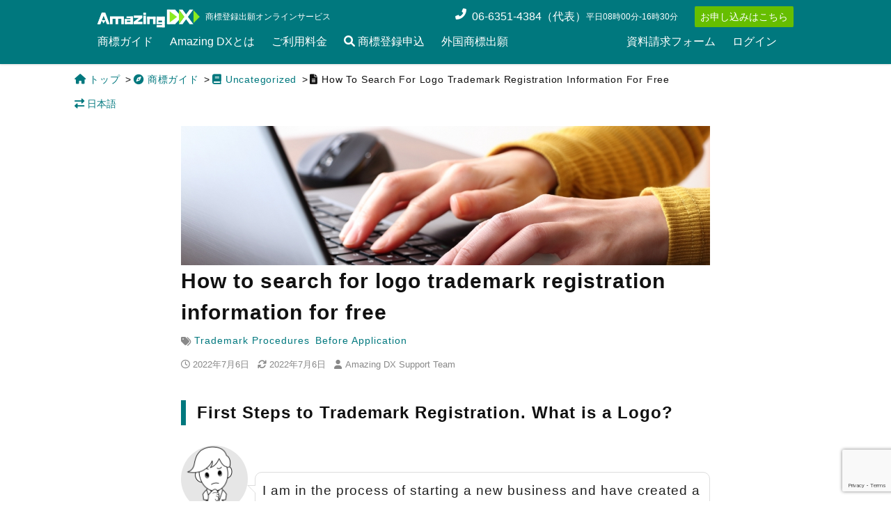

--- FILE ---
content_type: text/html; charset=UTF-8
request_url: https://amazing.dx.harakenzo.com/en/guide/logo-mark-search/
body_size: 78203
content:
<!DOCTYPE html>
<html>

<head>
    <meta name="viewport" content="width=device-width,initial-scale=1">
        <!-- Google Tag Manager -->
    <script>
        (function(w, d, s, l, i) {
            w[l] = w[l] || [];
            w[l].push({
                'gtm.start': new Date().getTime(),
                event: 'gtm.js'
            });
            var f = d.getElementsByTagName(s)[0],
                j = d.createElement(s),
                dl = l != 'dataLayer' ? '&l=' + l : '';
            j.async = true;
            j.src =
                'https://www.googletagmanager.com/gtm.js?id=' + i + dl;
            f.parentNode.insertBefore(j, f);
        })(window, document, 'script', 'dataLayer', 'GTM-PHTHL6G');
    </script>
    <!-- End Google Tag Manager -->

    <!-- Google tag (gtag.js) event - delayed navigation helper  add by ando 20250731 googlekoukoku-->
    <script>
      // Helper function to delay opening a URL until a gtag event is sent.
      // Call it in response to an action that should navigate to a URL.
      function gtagSendEvent(url) {
        var callback = function () {
          if (typeof url === 'string') {
            window.location = url;
          }
        };
        gtag('event', 'conversion_event_outbound_click', {
          'event_callback': callback,
          'event_timeout': 2000,
          // <event_parameters>
        });
        return false;
      }
    </script>


    <!-- Require css -->
    <style>
        .scroll-hidden::-webkit-scrollbar {
            height: 0px;
            background: transparent;
            /* make scrollbar transparent */
        }
    </style>
    <!-- Global site tag (gtag.js) - Google Analytics -->
    <script async src="https://www.googletagmanager.com/gtag/js?id=UA-200552054-1"></script>
    <script>
        window.dataLayer = window.dataLayer || [];

        function gtag() {
            dataLayer.push(arguments);
        }
        gtag('js', new Date());
        gtag('config', 'UA-200552054-1');
    </script>

    <!-- Begin Mieruca Embed Code -->
    <script type="text/javascript" id="mierucajs">
        window.__fid = window.__fid || [];
        __fid.push([711495515]);
        (function() {
            function mieruca() {
                if (typeof window.__fjsld != "undefined") return;
                window.__fjsld = 1;
                var fjs = document.createElement('script');
                fjs.type = 'text/javascript';
                fjs.async = true;
                fjs.id = "fjssync";
                var timestamp = new Date;
                fjs.src = ('https:' == document.location.protocol ? 'https' : 'http') + '://hm.mieru-ca.com/service/js/mieruca-hm.js?v=' + timestamp.getTime();
                var x = document.getElementsByTagName('script')[0];
                x.parentNode.insertBefore(fjs, x);
            };
            setTimeout(mieruca, 500);
            document.readyState != "complete" ? (window.attachEvent ? window.attachEvent("onload", mieruca) : window.addEventListener("load", mieruca, false)) : mieruca();
        })();
    </script>
    <!-- End Mieruca Embed Code -->

    <!-- User Heat Tag -->
    <script type="text/javascript">
        (function(add, cla) {
            window['UserHeatTag'] = cla;
            window[cla] = window[cla] || function() {
                (window[cla].q = window[cla].q || []).push(arguments)
            }, window[cla].l = 1 * new Date();
            var ul = document.createElement('script');
            var tag = document.getElementsByTagName('script')[0];
            ul.async = 1;
            ul.src = add;
            tag.parentNode.insertBefore(ul, tag);
        })('//uh.nakanohito.jp/uhj2/uh.js', '_uhtracker');
        _uhtracker({
            id: 'uhKbCn2Nyw'
        });
    </script>
    <!-- End User Heat Tag -->
    <meta name='robots' content='index, follow, max-image-preview:large, max-snippet:-1, max-video-preview:-1' />
<script id="cookieyes" type="text/javascript" src="https://cdn-cookieyes.com/client_data/612f1c5854888ec29f4eafc9/script.js"></script>
	<!-- This site is optimized with the Yoast SEO plugin v26.8 - https://yoast.com/product/yoast-seo-wordpress/ -->
	<title>How to search for logo trademark registration information for free - Amazing DX</title>
	<meta name="description" content="If an identical or similar logo is already registered in the same industry, the trademark cannot be registered even if an application is filed. Here is a free and easy way to search for trademark registration information for those who are considering applying for a logo trademark." />
	<link rel="canonical" href="https://amazing.dx.harakenzo.com/en/guide/logo-mark-search/" />
	<meta property="og:locale" content="en_US" />
	<meta property="og:type" content="article" />
	<meta property="og:title" content="How to search for logo trademark registration information for free - Amazing DX" />
	<meta property="og:description" content="If an identical or similar logo is already registered in the same industry, the trademark cannot be registered even if an application is filed. Here is a free and easy way to search for trademark registration information for those who are considering applying for a logo trademark." />
	<meta property="og:url" content="https://amazing.dx.harakenzo.com/en/guide/logo-mark-search/" />
	<meta property="og:site_name" content="Amazing DX" />
	<meta property="article:publisher" content="https://www.facebook.com/HARAKENZO.main" />
	<meta property="article:modified_time" content="2022-07-06T07:31:55+00:00" />
	<meta property="og:image" content="https://amazing.dx.harakenzo.com/wp-content/uploads/4372142_m-_resize.jpg" />
	<meta property="og:image:width" content="1152" />
	<meta property="og:image:height" content="768" />
	<meta property="og:image:type" content="image/jpeg" />
	<meta name="twitter:card" content="summary_large_image" />
	<meta name="twitter:site" content="@AmazingDX" />
	<meta name="twitter:label1" content="Est. reading time" />
	<meta name="twitter:data1" content="13 minutes" />
	<script type="application/ld+json" class="yoast-schema-graph">{"@context":"https://schema.org","@graph":[{"@type":"WebPage","@id":"https://amazing.dx.harakenzo.com/en/guide/logo-mark-search/","url":"https://amazing.dx.harakenzo.com/en/guide/logo-mark-search/","name":"How to search for logo trademark registration information for free - Amazing DX","isPartOf":{"@id":"https://amazing.dx.harakenzo.com/#website"},"primaryImageOfPage":{"@id":"https://amazing.dx.harakenzo.com/en/guide/logo-mark-search/#primaryimage"},"image":{"@id":"https://amazing.dx.harakenzo.com/en/guide/logo-mark-search/#primaryimage"},"thumbnailUrl":"https://amazing.dx.harakenzo.com/wp-content/uploads/4372142_m-_resize.jpg","datePublished":"2022-07-06T07:31:54+00:00","dateModified":"2022-07-06T07:31:55+00:00","description":"If an identical or similar logo is already registered in the same industry, the trademark cannot be registered even if an application is filed. Here is a free and easy way to search for trademark registration information for those who are considering applying for a logo trademark.","breadcrumb":{"@id":"https://amazing.dx.harakenzo.com/en/guide/logo-mark-search/#breadcrumb"},"inLanguage":"en-US","potentialAction":[{"@type":"ReadAction","target":["https://amazing.dx.harakenzo.com/en/guide/logo-mark-search/"]}]},{"@type":"ImageObject","inLanguage":"en-US","@id":"https://amazing.dx.harakenzo.com/en/guide/logo-mark-search/#primaryimage","url":"https://amazing.dx.harakenzo.com/wp-content/uploads/4372142_m-_resize.jpg","contentUrl":"https://amazing.dx.harakenzo.com/wp-content/uploads/4372142_m-_resize.jpg","width":1152,"height":768},{"@type":"BreadcrumbList","@id":"https://amazing.dx.harakenzo.com/en/guide/logo-mark-search/#breadcrumb","itemListElement":[{"@type":"ListItem","position":1,"name":"商標ガイド","item":"https://amazing.dx.harakenzo.com/trademark_guide/"},{"@type":"ListItem","position":2,"name":"未分類","item":"https://amazing.dx.harakenzo.com/category/uncategorized/"},{"@type":"ListItem","position":3,"name":"How to search for logo trademark registration information for free"}]},{"@type":"WebSite","@id":"https://amazing.dx.harakenzo.com/#website","url":"https://amazing.dx.harakenzo.com/","name":"Amazing DX","description":"あなたのネーミングを驚きのブランドに！","publisher":{"@id":"https://amazing.dx.harakenzo.com/#organization"},"potentialAction":[{"@type":"SearchAction","target":{"@type":"EntryPoint","urlTemplate":"https://amazing.dx.harakenzo.com/?s={search_term_string}"},"query-input":{"@type":"PropertyValueSpecification","valueRequired":true,"valueName":"search_term_string"}}],"inLanguage":"en-US"},{"@type":"Organization","@id":"https://amazing.dx.harakenzo.com/#organization","name":"弁理士法人　ＨＡＲＡＫＥＮＺＯ　ＷＯＲＬＤ　ＰＡＴＥＮＴ　＆　ＴＲＡＤＥＭＡＲＫ","alternateName":"HARAKENZO","url":"https://amazing.dx.harakenzo.com/","logo":{"@type":"ImageObject","inLanguage":"en-US","@id":"https://amazing.dx.harakenzo.com/#/schema/logo/image/","url":"https://amazing.dx.harakenzo.com/wp-content/uploads/2021/07/キャッチコピー付ロゴ.png","contentUrl":"https://amazing.dx.harakenzo.com/wp-content/uploads/2021/07/キャッチコピー付ロゴ.png","width":2103,"height":538,"caption":"弁理士法人　ＨＡＲＡＫＥＮＺＯ　ＷＯＲＬＤ　ＰＡＴＥＮＴ　＆　ＴＲＡＤＥＭＡＲＫ"},"image":{"@id":"https://amazing.dx.harakenzo.com/#/schema/logo/image/"},"sameAs":["https://www.facebook.com/HARAKENZO.main","https://x.com/AmazingDX"]}]}</script>
	<!-- / Yoast SEO plugin. -->


<link rel='dns-prefetch' href='//www.google.com' />
<link rel='dns-prefetch' href='//www.googletagmanager.com' />
<style id='wp-img-auto-sizes-contain-inline-css' type='text/css'>
img:is([sizes=auto i],[sizes^="auto," i]){contain-intrinsic-size:3000px 1500px}
/*# sourceURL=wp-img-auto-sizes-contain-inline-css */
</style>
<style id='classic-theme-styles-inline-css' type='text/css'>
/*! This file is auto-generated */
.wp-block-button__link{color:#fff;background-color:#32373c;border-radius:9999px;box-shadow:none;text-decoration:none;padding:calc(.667em + 2px) calc(1.333em + 2px);font-size:1.125em}.wp-block-file__button{background:#32373c;color:#fff;text-decoration:none}
/*# sourceURL=/wp-includes/css/classic-themes.min.css */
</style>
<link rel='stylesheet' id='bogo-css' href='https://amazing.dx.harakenzo.com/wp-content/plugins/bogo/includes/css/style.css?ver=3.9.1' type='text/css' media='all' />
<link rel='stylesheet' id='contact-form-7-css' href='https://amazing.dx.harakenzo.com/wp-content/plugins/contact-form-7/includes/css/styles.css?ver=6.1.4' type='text/css' media='all' />
<link rel='stylesheet' id='cf7msm_styles-css' href='https://amazing.dx.harakenzo.com/wp-content/plugins/contact-form-7-multi-step-module/resources/cf7msm.css?ver=4.3.1' type='text/css' media='all' />
<link rel='stylesheet' id='wpel-font-awesome-css' href='https://amazing.dx.harakenzo.com/wp-content/plugins/wp-external-links/public/css/font-awesome.min.css?ver=2.59' type='text/css' media='all' />
<link rel='stylesheet' id='wpel-style-css' href='https://amazing.dx.harakenzo.com/wp-content/plugins/wp-external-links/public/css/wpel.css?ver=2.59' type='text/css' media='all' />
<link rel='stylesheet' id='tailwind-css' href='https://amazing.dx.harakenzo.com/wp-content/themes/amazing_dx_test/assets/css/main.css?ver=1' type='text/css' media='all' />
<link rel='stylesheet' id='cf7cf-style-css' href='https://amazing.dx.harakenzo.com/wp-content/plugins/cf7-conditional-fields/style.css?ver=2.4.6' type='text/css' media='all' />
<script type="text/javascript" src="https://amazing.dx.harakenzo.com/wp-includes/js/jquery/jquery.min.js?ver=3.7.1" id="jquery-core-js"></script>
<script type="text/javascript" src="https://amazing.dx.harakenzo.com/wp-includes/js/jquery/jquery-migrate.min.js?ver=3.4.1" id="jquery-migrate-js"></script>

<!-- Google tag (gtag.js) snippet added by Site Kit -->
<!-- Google Analytics snippet added by Site Kit -->
<script type="text/javascript" src="https://www.googletagmanager.com/gtag/js?id=G-LN4G7JK5EQ" id="google_gtagjs-js" async></script>
<script type="text/javascript" id="google_gtagjs-js-after">
/* <![CDATA[ */
window.dataLayer = window.dataLayer || [];function gtag(){dataLayer.push(arguments);}
gtag("set","linker",{"domains":["amazing.dx.harakenzo.com"]});
gtag("js", new Date());
gtag("set", "developer_id.dZTNiMT", true);
gtag("config", "G-LN4G7JK5EQ");
//# sourceURL=google_gtagjs-js-after
/* ]]> */
</script>
<link rel="EditURI" type="application/rsd+xml" title="RSD" href="https://amazing.dx.harakenzo.com/xmlrpc.php?rsd" />
<link rel="alternate" href="https://amazing.dx.harakenzo.com/guide/logo-mark-search/" hreflang="ja" />
<link rel="alternate" href="https://amazing.dx.harakenzo.com/en/guide/logo-mark-search/" hreflang="en-US" />
<meta name="generator" content="Site Kit by Google 1.171.0" />    <style type="text/css">
        /* ヘッダー */
        #catch_phrase {
            background-color: #acacad;
        }
    </style>
    <meta name="google-site-verification" content="u1dbWjfBG7DWUWMmuuIwdGvU6OpwHWJOqvDoKankCWw"><meta name="generator" content="Elementor 3.18.3; features: e_dom_optimization, e_optimized_assets_loading, e_optimized_css_loading, additional_custom_breakpoints, block_editor_assets_optimize, e_image_loading_optimization; settings: css_print_method-external, google_font-enabled, font_display-auto">
<noscript><style>.lazyload[data-src]{display:none !important;}</style></noscript><style>.lazyload{background-image:none !important;}.lazyload:before{background-image:none !important;}</style><style type="text/css">.broken_link, a.broken_link {
	text-decoration: line-through;
}</style><style type="text/css">.removed_link, a.removed_link {
	text-decoration: line-through;
}</style><link rel="icon" href="https://amazing.dx.harakenzo.com/wp-content/uploads/2021/06/Amazing-DX.jpg" sizes="32x32" />
<link rel="icon" href="https://amazing.dx.harakenzo.com/wp-content/uploads/2021/06/Amazing-DX.jpg" sizes="192x192" />
<link rel="apple-touch-icon" href="https://amazing.dx.harakenzo.com/wp-content/uploads/2021/06/Amazing-DX.jpg" />
<meta name="msapplication-TileImage" content="https://amazing.dx.harakenzo.com/wp-content/uploads/2021/06/Amazing-DX.jpg" />
		<style type="text/css" id="wp-custom-css">
			body
 {
		font-family: -apple-system, BlinkMacSystemFont, Roboto, "Segoe UI", "Helvetica Neue", HelveticaNeue, YuGothic, "Yu Gothic Medium", "Yu Gothic", Verdana, Meiryo, sans-serif;
}

#catch_phrase {
  background-position: left -500px bottom 60%;
}
		</style>
		<style id='wp-block-heading-inline-css' type='text/css'>
h1:where(.wp-block-heading).has-background,h2:where(.wp-block-heading).has-background,h3:where(.wp-block-heading).has-background,h4:where(.wp-block-heading).has-background,h5:where(.wp-block-heading).has-background,h6:where(.wp-block-heading).has-background{padding:1.25em 2.375em}h1.has-text-align-left[style*=writing-mode]:where([style*=vertical-lr]),h1.has-text-align-right[style*=writing-mode]:where([style*=vertical-rl]),h2.has-text-align-left[style*=writing-mode]:where([style*=vertical-lr]),h2.has-text-align-right[style*=writing-mode]:where([style*=vertical-rl]),h3.has-text-align-left[style*=writing-mode]:where([style*=vertical-lr]),h3.has-text-align-right[style*=writing-mode]:where([style*=vertical-rl]),h4.has-text-align-left[style*=writing-mode]:where([style*=vertical-lr]),h4.has-text-align-right[style*=writing-mode]:where([style*=vertical-rl]),h5.has-text-align-left[style*=writing-mode]:where([style*=vertical-lr]),h5.has-text-align-right[style*=writing-mode]:where([style*=vertical-rl]),h6.has-text-align-left[style*=writing-mode]:where([style*=vertical-lr]),h6.has-text-align-right[style*=writing-mode]:where([style*=vertical-rl]){rotate:180deg}
/*# sourceURL=https://amazing.dx.harakenzo.com/wp-includes/blocks/heading/style.min.css */
</style>
<style id='wp-block-paragraph-inline-css' type='text/css'>
.is-small-text{font-size:.875em}.is-regular-text{font-size:1em}.is-large-text{font-size:2.25em}.is-larger-text{font-size:3em}.has-drop-cap:not(:focus):first-letter{float:left;font-size:8.4em;font-style:normal;font-weight:100;line-height:.68;margin:.05em .1em 0 0;text-transform:uppercase}body.rtl .has-drop-cap:not(:focus):first-letter{float:none;margin-left:.1em}p.has-drop-cap.has-background{overflow:hidden}:root :where(p.has-background){padding:1.25em 2.375em}:where(p.has-text-color:not(.has-link-color)) a{color:inherit}p.has-text-align-left[style*="writing-mode:vertical-lr"],p.has-text-align-right[style*="writing-mode:vertical-rl"]{rotate:180deg}
/*# sourceURL=https://amazing.dx.harakenzo.com/wp-includes/blocks/paragraph/style.min.css */
</style>
<style id='wp-block-spacer-inline-css' type='text/css'>
.wp-block-spacer{clear:both}
/*# sourceURL=https://amazing.dx.harakenzo.com/wp-includes/blocks/spacer/style.min.css */
</style>
<style id='global-styles-inline-css' type='text/css'>
:root{--wp--preset--aspect-ratio--square: 1;--wp--preset--aspect-ratio--4-3: 4/3;--wp--preset--aspect-ratio--3-4: 3/4;--wp--preset--aspect-ratio--3-2: 3/2;--wp--preset--aspect-ratio--2-3: 2/3;--wp--preset--aspect-ratio--16-9: 16/9;--wp--preset--aspect-ratio--9-16: 9/16;--wp--preset--color--black: #000000;--wp--preset--color--cyan-bluish-gray: #abb8c3;--wp--preset--color--white: #fff;--wp--preset--color--pale-pink: #f78da7;--wp--preset--color--vivid-red: #cf2e2e;--wp--preset--color--luminous-vivid-orange: #ff6900;--wp--preset--color--luminous-vivid-amber: #fcb900;--wp--preset--color--light-green-cyan: #7bdcb5;--wp--preset--color--vivid-green-cyan: #00d084;--wp--preset--color--pale-cyan-blue: #8ed1fc;--wp--preset--color--vivid-cyan-blue: #0693e3;--wp--preset--color--vivid-purple: #9b51e0;--wp--preset--color--primary: #00787e;--wp--preset--color--secondary: #66be00;--wp--preset--color--green-50: #f7faea;--wp--preset--color--gray-50: #F8F8F8;--wp--preset--color--gray-100: #F2F2F2;--wp--preset--gradient--vivid-cyan-blue-to-vivid-purple: linear-gradient(135deg,rgb(6,147,227) 0%,rgb(155,81,224) 100%);--wp--preset--gradient--light-green-cyan-to-vivid-green-cyan: linear-gradient(135deg,rgb(122,220,180) 0%,rgb(0,208,130) 100%);--wp--preset--gradient--luminous-vivid-amber-to-luminous-vivid-orange: linear-gradient(135deg,rgb(252,185,0) 0%,rgb(255,105,0) 100%);--wp--preset--gradient--luminous-vivid-orange-to-vivid-red: linear-gradient(135deg,rgb(255,105,0) 0%,rgb(207,46,46) 100%);--wp--preset--gradient--very-light-gray-to-cyan-bluish-gray: linear-gradient(135deg,rgb(238,238,238) 0%,rgb(169,184,195) 100%);--wp--preset--gradient--cool-to-warm-spectrum: linear-gradient(135deg,rgb(74,234,220) 0%,rgb(151,120,209) 20%,rgb(207,42,186) 40%,rgb(238,44,130) 60%,rgb(251,105,98) 80%,rgb(254,248,76) 100%);--wp--preset--gradient--blush-light-purple: linear-gradient(135deg,rgb(255,206,236) 0%,rgb(152,150,240) 100%);--wp--preset--gradient--blush-bordeaux: linear-gradient(135deg,rgb(254,205,165) 0%,rgb(254,45,45) 50%,rgb(107,0,62) 100%);--wp--preset--gradient--luminous-dusk: linear-gradient(135deg,rgb(255,203,112) 0%,rgb(199,81,192) 50%,rgb(65,88,208) 100%);--wp--preset--gradient--pale-ocean: linear-gradient(135deg,rgb(255,245,203) 0%,rgb(182,227,212) 50%,rgb(51,167,181) 100%);--wp--preset--gradient--electric-grass: linear-gradient(135deg,rgb(202,248,128) 0%,rgb(113,206,126) 100%);--wp--preset--gradient--midnight: linear-gradient(135deg,rgb(2,3,129) 0%,rgb(40,116,252) 100%);--wp--preset--gradient--main-grad: linear-gradient(135deg,rgb(137,196,0) 0%,rgb(0,120,126) 100%;--wp--preset--font-size--small: 13px;--wp--preset--font-size--medium: 20px;--wp--preset--font-size--large: 36px;--wp--preset--font-size--x-large: 42px;--wp--preset--spacing--20: 0.44rem;--wp--preset--spacing--30: 0.67rem;--wp--preset--spacing--40: 1rem;--wp--preset--spacing--50: 1.5rem;--wp--preset--spacing--60: 2.25rem;--wp--preset--spacing--70: 3.38rem;--wp--preset--spacing--80: 5.06rem;--wp--preset--shadow--natural: 6px 6px 9px rgba(0, 0, 0, 0.2);--wp--preset--shadow--deep: 12px 12px 50px rgba(0, 0, 0, 0.4);--wp--preset--shadow--sharp: 6px 6px 0px rgba(0, 0, 0, 0.2);--wp--preset--shadow--outlined: 6px 6px 0px -3px rgb(255, 255, 255), 6px 6px rgb(0, 0, 0);--wp--preset--shadow--crisp: 6px 6px 0px rgb(0, 0, 0);}:where(.is-layout-flex){gap: 0.5em;}:where(.is-layout-grid){gap: 0.5em;}body .is-layout-flex{display: flex;}.is-layout-flex{flex-wrap: wrap;align-items: center;}.is-layout-flex > :is(*, div){margin: 0;}body .is-layout-grid{display: grid;}.is-layout-grid > :is(*, div){margin: 0;}:where(.wp-block-columns.is-layout-flex){gap: 2em;}:where(.wp-block-columns.is-layout-grid){gap: 2em;}:where(.wp-block-post-template.is-layout-flex){gap: 1.25em;}:where(.wp-block-post-template.is-layout-grid){gap: 1.25em;}.has-black-color{color: var(--wp--preset--color--black) !important;}.has-cyan-bluish-gray-color{color: var(--wp--preset--color--cyan-bluish-gray) !important;}.has-white-color{color: var(--wp--preset--color--white) !important;}.has-pale-pink-color{color: var(--wp--preset--color--pale-pink) !important;}.has-vivid-red-color{color: var(--wp--preset--color--vivid-red) !important;}.has-luminous-vivid-orange-color{color: var(--wp--preset--color--luminous-vivid-orange) !important;}.has-luminous-vivid-amber-color{color: var(--wp--preset--color--luminous-vivid-amber) !important;}.has-light-green-cyan-color{color: var(--wp--preset--color--light-green-cyan) !important;}.has-vivid-green-cyan-color{color: var(--wp--preset--color--vivid-green-cyan) !important;}.has-pale-cyan-blue-color{color: var(--wp--preset--color--pale-cyan-blue) !important;}.has-vivid-cyan-blue-color{color: var(--wp--preset--color--vivid-cyan-blue) !important;}.has-vivid-purple-color{color: var(--wp--preset--color--vivid-purple) !important;}.has-black-background-color{background-color: var(--wp--preset--color--black) !important;}.has-cyan-bluish-gray-background-color{background-color: var(--wp--preset--color--cyan-bluish-gray) !important;}.has-white-background-color{background-color: var(--wp--preset--color--white) !important;}.has-pale-pink-background-color{background-color: var(--wp--preset--color--pale-pink) !important;}.has-vivid-red-background-color{background-color: var(--wp--preset--color--vivid-red) !important;}.has-luminous-vivid-orange-background-color{background-color: var(--wp--preset--color--luminous-vivid-orange) !important;}.has-luminous-vivid-amber-background-color{background-color: var(--wp--preset--color--luminous-vivid-amber) !important;}.has-light-green-cyan-background-color{background-color: var(--wp--preset--color--light-green-cyan) !important;}.has-vivid-green-cyan-background-color{background-color: var(--wp--preset--color--vivid-green-cyan) !important;}.has-pale-cyan-blue-background-color{background-color: var(--wp--preset--color--pale-cyan-blue) !important;}.has-vivid-cyan-blue-background-color{background-color: var(--wp--preset--color--vivid-cyan-blue) !important;}.has-vivid-purple-background-color{background-color: var(--wp--preset--color--vivid-purple) !important;}.has-black-border-color{border-color: var(--wp--preset--color--black) !important;}.has-cyan-bluish-gray-border-color{border-color: var(--wp--preset--color--cyan-bluish-gray) !important;}.has-white-border-color{border-color: var(--wp--preset--color--white) !important;}.has-pale-pink-border-color{border-color: var(--wp--preset--color--pale-pink) !important;}.has-vivid-red-border-color{border-color: var(--wp--preset--color--vivid-red) !important;}.has-luminous-vivid-orange-border-color{border-color: var(--wp--preset--color--luminous-vivid-orange) !important;}.has-luminous-vivid-amber-border-color{border-color: var(--wp--preset--color--luminous-vivid-amber) !important;}.has-light-green-cyan-border-color{border-color: var(--wp--preset--color--light-green-cyan) !important;}.has-vivid-green-cyan-border-color{border-color: var(--wp--preset--color--vivid-green-cyan) !important;}.has-pale-cyan-blue-border-color{border-color: var(--wp--preset--color--pale-cyan-blue) !important;}.has-vivid-cyan-blue-border-color{border-color: var(--wp--preset--color--vivid-cyan-blue) !important;}.has-vivid-purple-border-color{border-color: var(--wp--preset--color--vivid-purple) !important;}.has-vivid-cyan-blue-to-vivid-purple-gradient-background{background: var(--wp--preset--gradient--vivid-cyan-blue-to-vivid-purple) !important;}.has-light-green-cyan-to-vivid-green-cyan-gradient-background{background: var(--wp--preset--gradient--light-green-cyan-to-vivid-green-cyan) !important;}.has-luminous-vivid-amber-to-luminous-vivid-orange-gradient-background{background: var(--wp--preset--gradient--luminous-vivid-amber-to-luminous-vivid-orange) !important;}.has-luminous-vivid-orange-to-vivid-red-gradient-background{background: var(--wp--preset--gradient--luminous-vivid-orange-to-vivid-red) !important;}.has-very-light-gray-to-cyan-bluish-gray-gradient-background{background: var(--wp--preset--gradient--very-light-gray-to-cyan-bluish-gray) !important;}.has-cool-to-warm-spectrum-gradient-background{background: var(--wp--preset--gradient--cool-to-warm-spectrum) !important;}.has-blush-light-purple-gradient-background{background: var(--wp--preset--gradient--blush-light-purple) !important;}.has-blush-bordeaux-gradient-background{background: var(--wp--preset--gradient--blush-bordeaux) !important;}.has-luminous-dusk-gradient-background{background: var(--wp--preset--gradient--luminous-dusk) !important;}.has-pale-ocean-gradient-background{background: var(--wp--preset--gradient--pale-ocean) !important;}.has-electric-grass-gradient-background{background: var(--wp--preset--gradient--electric-grass) !important;}.has-midnight-gradient-background{background: var(--wp--preset--gradient--midnight) !important;}.has-small-font-size{font-size: var(--wp--preset--font-size--small) !important;}.has-medium-font-size{font-size: var(--wp--preset--font-size--medium) !important;}.has-large-font-size{font-size: var(--wp--preset--font-size--large) !important;}.has-x-large-font-size{font-size: var(--wp--preset--font-size--x-large) !important;}
/*# sourceURL=global-styles-inline-css */
</style>
<link rel='stylesheet' id='word_balloon_user_style-css' href='https://amazing.dx.harakenzo.com/wp-content/plugins/word-balloon/css/word_balloon_user.min.css?ver=4.20.4' type='text/css' media='all' />
<link rel='stylesheet' id='word_balloon_skin_talk-css' href='https://amazing.dx.harakenzo.com/wp-content/plugins/word-balloon/css/skin/word_balloon_talk.min.css?ver=4.20.4' type='text/css' media='all' />
<link rel='stylesheet' id='style-css' href='https://amazing.dx.harakenzo.com/wp-content/themes/amazing_dx_test/style.css?ver=52e08f4b93dc1052f5fa017e71ba3754' type='text/css' media='all' />
<link rel='stylesheet' id='fontawesome-css' href='https://amazing.dx.harakenzo.com/wp-content/themes/amazing_dx_test/assets/css/all.min.min.css?ver=52e08f4b93dc1052f5fa017e71ba3754' type='text/css' media='all' />
</head>

<body>
    <!-- Google Tag Manager (noscript) -->
    <noscript><iframe src="https://www.googletagmanager.com/ns.html?id=GTM-PHTHL6G" height="0" width="0" style="display:none;visibility:hidden"></iframe></noscript>
    <!-- End Google Tag Manager (noscript) -->
        <!-- header menu -->
    <div class="pc-header-height relative align-middle">
        <nav class="w-full fixed z-10 pt-2 bg-primary text-white shadow dark:bg-gray-800 pc-header-container align-middle" style="height:92px;">
            <div class="header-container mx-auto">
                                    <div class="flex md:justify-between md:items-center px-3 md:px-0">
                        <div class="flex items-center">
                            <div class="flex items-center w-full">
                                <a id="header-logo" class="text-xl font-bold text-white dark:text-white md:text-2xl hover:text-white dark:hover:text-gray-300" href="https://amazing.dx.harakenzo.com/en/" data-wpel-link="internal"><img alt="logo amazing dx" width="147" height="28.42" src="[data-uri]" data-src="https://amazing.dx.harakenzo.com/wp-content/themes/amazing_dx_test/images/amazing_dx_logo_header.svg" decoding="async" class="lazyload"><noscript><img alt="logo amazing dx" width="147" height="28.42" src="https://amazing.dx.harakenzo.com/wp-content/themes/amazing_dx_test/images/amazing_dx_logo_header.svg" data-eio="l"></noscript></a>
                                <div class="hidden mx-2 md:block text-xs">
                                    <p>商標登録出願オンラインサービス</p>
                                </div>
                            </div>
                        </div>
                        <div class="w-1/2 md:w-init md:flex items-center">
                            <div class="mx-1 hidden md:block">
                                <div class="flex flex-col mt-2 md:flex-row md:mt-0 md:mr-5">
                                    <i class="fas fa-phone-alt mx-2 text-base"></i>
                                    <p class="text-base">06-6351-4384（代表）</p>
                                    <p class="text-xs m-auto">平日08時00分-16時30分</p>
                                </div>
                            </div>

                                                            <div class="flex items-center py-2 -mx-1 md:mx-0" style="max-height:30px; overflow:hidden;">
                                <!--<a class="block p-2 text-sm font-medium leading-5 text-center text-white transition-colors duration-200 transform bg-secondary rounded-md hover:bg-secondary md:mx-0 md:w-auto md:ml-0 ml-auto" style="max-height:50px;" href="/app/login/" data-wpel-link="internal">無料で利用 (会員登録)</a>-->
                                    <a class="block p-2 text-sm font-medium leading-5 text-center text-white transition-colors duration-200 transform bg-secondary rounded-md hover:bg-secondary md:mx-0 md:w-auto md:ml-0 ml-auto" style="max-height:50px;" href="/app/search/" data-wpel-link="internal">お申し込みはこちら</a>
                                </div>
                                                    </div>
                    </div>

                    <div class="py-0 mt-0 -mx-3 hidden md:flex text-whiteoverflow-y-auto whitespace-nowrap scroll-hidden">
                        <ul id="header-menu" class="flex"><li id="menu-item-4162" class="menu-item menu-item-type-custom menu-item-object-custom menu-item-4162"><a href="https://amazing.dx.harakenzo.com/trademark_guide/" data-wpel-link="internal">商標ガイド</a></li>
<li id="menu-item-2447" class="menu-item menu-item-type-post_type menu-item-object-page menu-item-2447"><a href="https://amazing.dx.harakenzo.com/flow/" data-wpel-link="internal">Amazing DXとは</a></li>
<li id="menu-item-4163" class="menu-item menu-item-type-post_type menu-item-object-page menu-item-4163"><a href="https://amazing.dx.harakenzo.com/plan/" data-wpel-link="internal">ご利用料金</a></li>
<li id="menu-item-4164" class="menu-item menu-item-type-custom menu-item-object-custom menu-item-4164"><a href="https://amazing.dx.harakenzo.com/app/search/" data-wpel-link="internal"><i class="fa-solid fa-magnifying-glass"></i> 商標登録申込</a></li>
<li id="menu-item-5063" class="menu-item menu-item-type-post_type menu-item-object-page menu-item-5063"><a href="https://amazing.dx.harakenzo.com/foreign-application-lp/" data-wpel-link="internal">外国商標出願</a></li>
</ul>                        <div class="ml-auto">
                                                            <ul id="header-menu" class="flex"><li id="menu-item-4330" class="menu-item menu-item-type-post_type menu-item-object-page menu-item-4330"><a href="https://amazing.dx.harakenzo.com/brochure_requests/" data-wpel-link="internal">資料請求フォーム</a></li>
<li id="menu-item-4247" class="menu-item menu-item-type-custom menu-item-object-custom menu-item-4247"><a href="https://amazing.dx.harakenzo.com/app/login/" data-wpel-link="internal">ログイン</a></li>
</ul>                                                    </div>
                    </div>
                    <!-- Mobile Menu -->
                    <div class="py-0 mt-0 -mx-3 flex md:hidden text-whiteoverflow-y-auto whitespace-nowrap scroll-hidden justify-center" style="align-items: flex-end;">
                                                    <ul id="header-menu" class="flex"><li id="menu-item-4276" class="menu-item menu-item-type-custom menu-item-object-custom menu-item-has-children menu-item-4276"><a>サービス</a>
<ul class="sub-menu">
	<li id="menu-item-4278" class="menu-item menu-item-type-post_type menu-item-object-page menu-item-4278"><a href="https://amazing.dx.harakenzo.com/flow/" data-wpel-link="internal">Amazing DXとは</a></li>
	<li id="menu-item-4279" class="menu-item menu-item-type-post_type menu-item-object-page menu-item-4279"><a href="https://amazing.dx.harakenzo.com/plan/" data-wpel-link="internal">ご利用料金</a></li>
	<li id="menu-item-4280" class="menu-item menu-item-type-post_type_archive menu-item-object-guide menu-item-4280"><a href="https://amazing.dx.harakenzo.com/en/trademark_guide/" data-wpel-link="internal">商標ガイド</a></li>
	<li id="menu-item-5064" class="menu-item menu-item-type-post_type menu-item-object-page menu-item-5064"><a href="https://amazing.dx.harakenzo.com/foreign-application-lp/" data-wpel-link="internal">外国商標出願</a></li>
</ul>
</li>
<li id="menu-item-4281" class="menu-item menu-item-type-custom menu-item-object-custom menu-item-4281"><a href="https://amazing.dx.harakenzo.com/app/search/" data-wpel-link="internal">商標検索</a></li>
<li id="menu-item-4277" class="menu-item menu-item-type-post_type menu-item-object-page menu-item-4277"><a href="https://amazing.dx.harakenzo.com/contact/" data-wpel-link="internal">問い合わせ</a></li>
<li id="menu-item-4271" class="menu-item menu-item-type-custom menu-item-object-custom menu-item-4271"><a href="https://amazing.dx.harakenzo.com/app/login/" data-wpel-link="internal">ログイン</a></li>
</ul>                                            </div>
                            </div>
        </nav>
        <!-- navと同じ領域を重ねる -->
        <div class="w-full relative" style="height:92px;"></div>
    </div>
    <!-- <div class="fixed mt-20 w-full z-10 absolute top-0" id="nav">
        <div class="bg-gray-50 p-6 w-full hidden"> -->
        <!-- </div>
    </div> -->
    <!-- <script>
        $(function() {
            $('#nav').hide();
            $("#service").click(function() {
                $("#nav").toggle();
            });
        });
    </script> -->    
<nav id="breadcrumb" style="--bs-breadcrumb-divider: '>';" aria-label="breadcrumb" class="w-full block py-3">
  <ol class="breadcrumb w-10/12 mx-auto">

    <li itemprop="itemListElement" itemscope itemtype="https://schema.org/ListItem" class="breadcrumb-item"><a itemprop="item" class="breadcrumbs_text" href="https://amazing.dx.harakenzo.com/en/" data-wpel-link="internal"><i class="fas fa-home"></i> <span itemprop="name" style= "text-transform:capitalize;">トップ</span></a> <meta itemprop="position" content="1" /></li><li itemprop="itemListElement" itemscope itemtype="https://schema.org/ListItem" class="breadcrumb-item"><a itemprop="item" class="breadcrumbs_text" href="https://amazing.dx.harakenzo.com/en/trademark_guide/" data-wpel-link="internal"><i class="fas fa-compass"></i> <span itemprop="name" style= "text-transform:capitalize;">商標ガイド</span></a> <meta itemprop="position" content="2" /></li><li itemprop="itemListElement" itemscope itemtype="https://schema.org/ListItem" class="breadcrumb-item"><a itemprop="item" class="breadcrumbs_text" href="https://amazing.dx.harakenzo.com/en/category/uncategorized/" data-wpel-link="internal"><i class="fas fa-book"></i> <span itemprop="name" style= "text-transform:capitalize;">Uncategorized</span></a> <meta itemprop="position" content="3" /></li><li itemprop="itemListElement" itemscope itemtype="https://schema.org/ListItem" class="breadcrumb-item"><i class="fas fa-file-alt"></i> <span itemprop="name" style= "text-transform:capitalize;">How to search for logo trademark registration information for free</span> <meta itemprop="position" content="4" /></li>  </ol>
</nav>    <section class="w-full block">
        <div class="mx-auto w-10/12"><ul class="bogo-language-switcher list-view"><li class="en-US en current first"><span class="bogo-language-name"><a rel="alternate" hreflang="en-US" href="https://amazing.dx.harakenzo.com/en/guide/logo-mark-search/" title="English" class="current" aria-current="page" data-wpel-link="internal">English</a></span></li>
<li class="ja last"><span class="bogo-language-name"><a rel="alternate" hreflang="ja" href="https://amazing.dx.harakenzo.com/guide/logo-mark-search/" title="Japanese" data-wpel-link="internal">日本語</a></span></li>
</ul></div>
    </section>
    <article class="article-content post-4701 guide type-guide status-publish has-post-thumbnail hentry category-uncategorized tag-procedures tag-before-application en-US">

        <!--アイキャッチ取得-->
        <div class="bg-cover overflow-hidden bg-gray-50 lazyload" style="height:200px; background-position:center; background-size:cover; " data-back="https://amazing.dx.harakenzo.com/wp-content/uploads/4372142_m-_resize.jpg">
        </div>
        <!-- Title -->
        <h1 class="mt-3">How to search for logo trademark registration information for free</h1>
        <!-- Tags -->
                    <ul class="article-tag flex">
                <li class="text-sm"><a style="text-decoration: none;" href="https://amazing.dx.harakenzo.com/en/tag/procedures/" data-wpel-link="internal">Trademark Procedures</a></li><li class="text-sm"><a style="text-decoration: none;" href="https://amazing.dx.harakenzo.com/en/tag/before-application/" data-wpel-link="internal">Before Application</a></li>            </ul>
                <div class="article-info">
            <div class="flex flex-wrap flex-row">
                <div class="w-4/5">
                    <!--カテゴリ取得-->
                    <!--                             <span class="cat-data">
                    <a href="https://amazing.dx.harakenzo.com/en/category/uncategorized/" rel="category tag" data-wpel-link="internal">Uncategorized</a>                </span>
                     -->
                    <!--投稿日を取得-->
                    <span class="article-date">
                        <i class="far fa-clock"></i>
                        <time datetime="2022-07-06">
                            2022年7月6日                        </time>
                    </span>
                    <!--更新日を取得-->
                    <span class="article-date">
                        <i class="fas fa-sync"></i>
                        <time datetime="2022-07-06">
                            2022年7月6日                        </time>
                    </span>
                    <!--著者を取得-->
                    <span class="article-author">
                        <i class="fas fa-user"></i>Amazing DX Support Team                    </span>
                </div>
            </div>
        </div>
                    <!-- 業種別や区分別用にForm設定 -->
            <form id="main_search_form" action="/app/search" onchange="combineGS()" onsubmit="gtag('event', 'search', {'event_category': 'form','event_label': 'main_trade_search'});">
                <!--本文取得-->
                
<h3 class="wp-block-heading">First Steps to Trademark Registration. What is a Logo?</h3>



<div class="wp-block-word-balloon-word-balloon-block"><div class="w_b_box w_b_w100 w_b_flex w_b_div"><div class="w_b_wrap w_b_wrap_talk w_b_L w_b_flex w_b_div" style=""><div class="w_b_ava_box w_b_relative w_b_ava_L w_b_f_n w_b_div"><div class="w_b_icon_wrap w_b_relative w_b_div"><div class="w_b_ava_wrap w_b_direction_L w_b_mp0 w_b_div"><div class="w_b_ava_effect w_b_relative w_b_oh w_b_radius w_b_size_M w_b_div" style="">
<img decoding="async" src="[data-uri]" width="96" height="96" alt="" class="w_b_ava_img w_b_w100 w_b_h100  w_b_mp0 w_b_img lazyload" style="" data-src="https://amazing.dx.harakenzo.com/wp-content/uploads/Article_吾迷路さん迷い.png" data-eio-rwidth="200" data-eio-rheight="200" /><noscript><img decoding="async" src="https://amazing.dx.harakenzo.com/wp-content/uploads/Article_吾迷路さん迷い.png" width="96" height="96" alt="" class="w_b_ava_img w_b_w100 w_b_h100  w_b_mp0 w_b_img" style="" data-eio="l" /></noscript>
</div></div></div></div><div class="w_b_bal_box w_b_bal_L w_b_relative w_b_direction_L w_b_w100 w_b_div"><div class="w_b_space w_b_mp0 w_b_div"><svg version="1.1" xmlns="http://www.w3.org/2000/svg" xmlns:xlink="http://www.w3.org/1999/xlink" x="0px" y="0px" width="1" height="38" viewBox="0 0 1 1" fill="transparent" stroke="transparent" stroke-miterlimit="10" class="w_b_db w_b_mp0"><polygon fill="transparent" stroke="transparent" points="0,1 0,1 0,1 0,1 "/></svg></div><div class="w_b_bal_outer w_b_flex w_b_mp0 w_b_relative w_b_div" style=""><div class="w_b_bal_wrap w_b_bal_wrap_L w_b_div"><div class="w_b_bal w_b_relative w_b_talk w_b_talk_L w_b_ta_L w_b_div"><div class="w_b_quote w_b_div"><p>I am in the process of starting a new business and have created a logo for it, will this logo be protected if I apply for it somewhere?</p></div></div></div></div></div></div></div></div>



<div class="wp-block-word-balloon-word-balloon-block"><div class="w_b_box w_b_w100 w_b_flex w_b_mla w_b_jc_fe w_b_div"><div class="w_b_wrap w_b_wrap_talk w_b_R w_b_flex w_b_jc_fe w_b_div" style=""><div class="w_b_bal_box w_b_bal_R w_b_relative w_b_direction_R w_b_w100 w_b_div"><div class="w_b_space w_b_mp0 w_b_div"><svg version="1.1" xmlns="http://www.w3.org/2000/svg" xmlns:xlink="http://www.w3.org/1999/xlink" x="0px" y="0px" width="1" height="38" viewBox="0 0 1 1" fill="transparent" stroke="transparent" stroke-miterlimit="10" class="w_b_db w_b_mp0"><polygon fill="transparent" stroke="transparent" points="0,1 0,1 0,1 0,1 "/></svg></div><div class="w_b_bal_outer w_b_flex w_b_mp0 w_b_relative w_b_div" style=""><div class="w_b_bal_wrap w_b_bal_wrap_R w_b_div"><div class="w_b_bal w_b_relative w_b_talk w_b_talk_R w_b_ta_L w_b_div"><div class="w_b_quote w_b_div"><p>Once a logo mark is applied for and registered with the Japan Patent Office, trademark rights arise and are protected as rights. However, it does not mean that any mark can be registered as a trademark if an application is filed. Can you show me the logo you are planning to apply for?</p></div></div></div></div></div><div class="w_b_ava_box w_b_relative w_b_ava_R w_b_f_n w_b_div"><div class="w_b_icon_wrap w_b_relative w_b_div"><div class="w_b_ava_wrap w_b_direction_R w_b_mp0 w_b_div"><div class="w_b_ava_effect w_b_relative w_b_oh w_b_radius w_b_size_M w_b_div" style="">
<img decoding="async" src="[data-uri]" width="96" height="96" alt="" class="w_b_ava_img w_b_w100 w_b_h100  w_b_mp0 w_b_img lazyload" style="" data-src="https://amazing.dx.harakenzo.com/wp-content/uploads/Article_DXくん.png" data-eio-rwidth="200" data-eio-rheight="200" /><noscript><img decoding="async" src="https://amazing.dx.harakenzo.com/wp-content/uploads/Article_DXくん.png" width="96" height="96" alt="" class="w_b_ava_img w_b_w100 w_b_h100  w_b_mp0 w_b_img" style="" data-eio="l" /></noscript>
</div></div></div></div></div></div></div>



<p></p>



<h2 class="wp-block-heading">What is a logo mark?</h2>



<p>The words &#8220;logo&#8221; and &#8220;logomark&#8221; are not legal phrases (trademark law). The term &#8220;logo&#8221; is generally used to refer to a logotype trademark consisting solely of designed letters and a symbol (figure or illustration) combined with the logotype trademark.</p>



<div style="height:10px" aria-hidden="true" class="wp-block-spacer"></div>



<h2 class="wp-block-heading">What logos cannot be registered?</h2>



<p>For example, the following logos are not eligible for trademark registration under the system</p>



<p>A logo marks that indicate the common name of the goods or services in a common manner (Trademark Law Article 3(1)(i)).</p>



<p>A logo mark that is commonly used and accustomed to the goods or services among persons in the same trade (Trademark Law Article 3(1)(ii)).</p>



<p>Extremely simple and commonplace (Trademark Law Article 3(1)(v)).</p>



<p>A trademark that cannot be recognized by consumers as being the goods or services pertaining to the business of a person (Trademark Law Article 3(1)(vi)).</p>



<p>There is another person&#8217;s registered trademark that is identical or similar to the trademark used in connection with the designated goods or designated services or goods or services similar thereto (Trademark Law Article 4(1)(xi)).</p>



<p>Please note that these are just examples, and there are other cases where registration may not be granted.</p>



<div style="height:20px" aria-hidden="true" class="wp-block-spacer"></div>



<h3 class="wp-block-heading">Let&#8217;s search for the existence of identical or similar trademark registrations of others!</h3>



<div class="wp-block-word-balloon-word-balloon-block"><div class="w_b_box w_b_w100 w_b_flex w_b_mla w_b_jc_fe w_b_div"><div class="w_b_wrap w_b_wrap_talk w_b_R w_b_flex w_b_jc_fe w_b_div" style=""><div class="w_b_bal_box w_b_bal_R w_b_relative w_b_direction_R w_b_w100 w_b_div"><div class="w_b_space w_b_mp0 w_b_div"><svg version="1.1" xmlns="http://www.w3.org/2000/svg" xmlns:xlink="http://www.w3.org/1999/xlink" x="0px" y="0px" width="1" height="38" viewBox="0 0 1 1" fill="transparent" stroke="transparent" stroke-miterlimit="10" class="w_b_db w_b_mp0"><polygon fill="transparent" stroke="transparent" points="0,1 0,1 0,1 0,1 "/></svg></div><div class="w_b_bal_outer w_b_flex w_b_mp0 w_b_relative w_b_div" style=""><div class="w_b_bal_wrap w_b_bal_wrap_R w_b_div"><div class="w_b_bal w_b_relative w_b_talk w_b_talk_R w_b_ta_L w_b_div"><div class="w_b_quote w_b_div"><p>If it is that logo, we believe that distinctiveness is not a problem, and we may be able to obtain a right to it. However, if a similar trademark has already been registered, it will be difficult to get the trademark registered. If you want to take all possible measures to register your trademark, we recommend that you conduct a trademark search before filing an application.</p></div></div></div></div></div><div class="w_b_ava_box w_b_relative w_b_ava_R w_b_f_n w_b_div"><div class="w_b_icon_wrap w_b_relative w_b_div"><div class="w_b_ava_wrap w_b_direction_R w_b_mp0 w_b_div"><div class="w_b_ava_effect w_b_relative w_b_oh w_b_radius w_b_size_M w_b_div" style="">
<img decoding="async" src="[data-uri]" width="96" height="96" alt="" class="w_b_ava_img w_b_w100 w_b_h100  w_b_mp0 w_b_img lazyload" style="" data-src="https://amazing.dx.harakenzo.com/wp-content/uploads/Article_DXくん.png" data-eio-rwidth="200" data-eio-rheight="200" /><noscript><img decoding="async" src="https://amazing.dx.harakenzo.com/wp-content/uploads/Article_DXくん.png" width="96" height="96" alt="" class="w_b_ava_img w_b_w100 w_b_h100  w_b_mp0 w_b_img" style="" data-eio="l" /></noscript>
</div></div></div></div></div></div></div>



<div class="wp-block-word-balloon-word-balloon-block"><div class="w_b_box w_b_w100 w_b_flex w_b_div"><div class="w_b_wrap w_b_wrap_talk w_b_L w_b_flex w_b_div" style=""><div class="w_b_ava_box w_b_relative w_b_ava_L w_b_f_n w_b_div"><div class="w_b_icon_wrap w_b_relative w_b_div"><div class="w_b_ava_wrap w_b_direction_L w_b_mp0 w_b_div"><div class="w_b_ava_effect w_b_relative w_b_oh w_b_radius w_b_size_M w_b_div" style="">
<img decoding="async" src="[data-uri]" width="96" height="96" alt="" class="w_b_ava_img w_b_w100 w_b_h100  w_b_mp0 w_b_img lazyload" style="" data-src="https://amazing.dx.harakenzo.com/wp-content/uploads/Article_吾迷路さん迷い.png" data-eio-rwidth="200" data-eio-rheight="200" /><noscript><img decoding="async" src="https://amazing.dx.harakenzo.com/wp-content/uploads/Article_吾迷路さん迷い.png" width="96" height="96" alt="" class="w_b_ava_img w_b_w100 w_b_h100  w_b_mp0 w_b_img" style="" data-eio="l" /></noscript>
</div></div></div></div><div class="w_b_bal_box w_b_bal_L w_b_relative w_b_direction_L w_b_w100 w_b_div"><div class="w_b_space w_b_mp0 w_b_div"><svg version="1.1" xmlns="http://www.w3.org/2000/svg" xmlns:xlink="http://www.w3.org/1999/xlink" x="0px" y="0px" width="1" height="38" viewBox="0 0 1 1" fill="transparent" stroke="transparent" stroke-miterlimit="10" class="w_b_db w_b_mp0"><polygon fill="transparent" stroke="transparent" points="0,1 0,1 0,1 0,1 "/></svg></div><div class="w_b_bal_outer w_b_flex w_b_mp0 w_b_relative w_b_div" style=""><div class="w_b_bal_wrap w_b_bal_wrap_L w_b_div"><div class="w_b_bal w_b_relative w_b_talk w_b_talk_L w_b_ta_L w_b_div"><div class="w_b_quote w_b_div"><p>I wonder, can I do a trademark search on my own? Do you have any good information?</p></div></div></div></div></div></div></div></div>



<p>If, after filing an application, it is discovered that an identical or similar trademark has been registered and the trademark cannot be registered, all the time and money spent up to that point will have been wasted.<br>It is recommended that you conduct a trademark search before filing an application to determine the likelihood of registration.</p>



<p>This article describes how to conduct your own search for a logo.</p>



<div style="height:42px" aria-hidden="true" class="wp-block-spacer"></div>



<h2 class="wp-block-heading">Trademark Search Site</h2>



<p>Using Google&#8217;s search engine, it is possible to check the public use of a logo (mainly the text portion), but it is not possible to check the registration status. Therefore, it is necessary to check the registration status of a trademark by other means. There are several free and paid search engines for trademark registration status.</p>



<p>・Amazing DX<br></p>



<p>This site is designed to be easy to use even for beginners.<br>If you have any questions during a simple search (free of charge), you can receive help from the AI (artificial intelligence).<br>You can also request an application (for a fee) directly after searching, and receive online support from a patent attorney specializing in trademarks.</p>



<p>For more <a href="https://amazing.dx.harakenzo.com/" data-wpel-link="internal">information</a></p>



<p>・Patent Information Platform (J-PlatPat)<br></p>



<p>This is the official gazette information search site provided by the Industrial Property Information and Training Institute, an independent administrative agency under the jurisdiction of the Ministry of Economy, Trade and Industry.<br>It is a standard search site, but there are several search methods, so those who are not regular users may find it somewhat difficult.</p>



<p>For more <a href="https://www.j-platpat.inpit.go.jp/" data-wpel-link="external" target="_blank" rel="nofollow noopener" class="wpel-icon-right">information<i class="wpel-icon fa fa-external-link" aria-hidden="true"></i></a></p>



<div class="wp-block-word-balloon-word-balloon-block"><div class="w_b_box w_b_w100 w_b_flex w_b_div"><div class="w_b_wrap w_b_wrap_talk w_b_L w_b_flex w_b_div" style=""><div class="w_b_ava_box w_b_relative w_b_ava_L w_b_f_n w_b_div"><div class="w_b_icon_wrap w_b_relative w_b_div"><div class="w_b_ava_wrap w_b_direction_L w_b_mp0 w_b_div"><div class="w_b_ava_effect w_b_relative w_b_oh w_b_radius w_b_size_M w_b_div" style="">
<img decoding="async" src="[data-uri]" width="96" height="96" alt="" class="w_b_ava_img w_b_w100 w_b_h100  w_b_mp0 w_b_img lazyload" style="" data-src="https://amazing.dx.harakenzo.com/wp-content/uploads/Article_吾迷路さんスッキリ.png" data-eio-rwidth="200" data-eio-rheight="200" /><noscript><img decoding="async" src="https://amazing.dx.harakenzo.com/wp-content/uploads/Article_吾迷路さんスッキリ.png" width="96" height="96" alt="" class="w_b_ava_img w_b_w100 w_b_h100  w_b_mp0 w_b_img" style="" data-eio="l" /></noscript>
</div></div></div></div><div class="w_b_bal_box w_b_bal_L w_b_relative w_b_direction_L w_b_w100 w_b_div"><div class="w_b_space w_b_mp0 w_b_div"><svg version="1.1" xmlns="http://www.w3.org/2000/svg" xmlns:xlink="http://www.w3.org/1999/xlink" x="0px" y="0px" width="1" height="38" viewBox="0 0 1 1" fill="transparent" stroke="transparent" stroke-miterlimit="10" class="w_b_db w_b_mp0"><polygon fill="transparent" stroke="transparent" points="0,1 0,1 0,1 0,1 "/></svg></div><div class="w_b_bal_outer w_b_flex w_b_mp0 w_b_relative w_b_div" style=""><div class="w_b_bal_wrap w_b_bal_wrap_L w_b_div"><div class="w_b_bal w_b_relative w_b_talk w_b_talk_L w_b_ta_L w_b_div"><div class="w_b_quote w_b_div"><p>I&#8217;m a little nervous about my first trademark search, so I&#8217;d prefer to have help and support. Plus, depending on the search results, I plan to file soon, so I&#8217;ll do a search on Amazing DX.</p></div></div></div></div></div></div></div></div>



<div class="wp-block-word-balloon-word-balloon-block"><div class="w_b_box w_b_w100 w_b_flex w_b_mla w_b_jc_fe w_b_div"><div class="w_b_wrap w_b_wrap_talk w_b_R w_b_flex w_b_jc_fe w_b_div" style=""><div class="w_b_bal_box w_b_bal_R w_b_relative w_b_direction_R w_b_w100 w_b_div"><div class="w_b_space w_b_mp0 w_b_div"><svg version="1.1" xmlns="http://www.w3.org/2000/svg" xmlns:xlink="http://www.w3.org/1999/xlink" x="0px" y="0px" width="1" height="38" viewBox="0 0 1 1" fill="transparent" stroke="transparent" stroke-miterlimit="10" class="w_b_db w_b_mp0"><polygon fill="transparent" stroke="transparent" points="0,1 0,1 0,1 0,1 "/></svg></div><div class="w_b_bal_outer w_b_flex w_b_mp0 w_b_relative w_b_div" style=""><div class="w_b_bal_wrap w_b_bal_wrap_R w_b_div"><div class="w_b_bal w_b_relative w_b_talk w_b_talk_R w_b_ta_L w_b_div"><div class="w_b_quote w_b_div"><p>AmazingDX is a new trademark application service that minimizes time and cost. You can quickly search for a name or brand name that you do not want others to imitate and file your trademark application quickly. After filing an application, you can check the status of your trademark application online at any time and manage renewal deadlines at once. In addition, since this service is provided by an international patent and trademark law firm with a wealth of experience and practice, it is possible to smoothly handle subsequent foreign applications.</p></div></div></div></div></div><div class="w_b_ava_box w_b_relative w_b_ava_R w_b_f_n w_b_div"><div class="w_b_icon_wrap w_b_relative w_b_div"><div class="w_b_ava_wrap w_b_direction_R w_b_mp0 w_b_div"><div class="w_b_ava_effect w_b_relative w_b_oh w_b_radius w_b_size_M w_b_div" style="">
<img decoding="async" src="[data-uri]" width="96" height="96" alt="" class="w_b_ava_img w_b_w100 w_b_h100  w_b_mp0 w_b_img lazyload" style="" data-src="https://amazing.dx.harakenzo.com/wp-content/uploads/Article_DXくん.png" data-eio-rwidth="200" data-eio-rheight="200" /><noscript><img decoding="async" src="https://amazing.dx.harakenzo.com/wp-content/uploads/Article_DXくん.png" width="96" height="96" alt="" class="w_b_ava_img w_b_w100 w_b_h100  w_b_mp0 w_b_img" style="" data-eio="l" /></noscript>
</div></div></div></div></div></div></div>



<p>*Amazing DX will search the text portion of the logo. If your logo includes a graphic part, a separate graphic serch is required.</p>
                <!-- 業種別や区分別用にForm設定 -->
                            </form>

                <!-- 記事下エリア -->

        <!-- 記事下CTA -->

        
            
        <div class=" w-full lg:flex mt-3 p-3" style="border: 1px solid rgba(0, 0, 0, 0.16) ;">
            <!-- <div class="rounded-t text-center overflow-hidden lazyload" style="width:200px;background-size: cover;
background-repeat: no-repeat; background-position: center;" title="test">
    </div> -->
            <img src="[data-uri]" alt="supervisor" class="rounded-full lazyload" style="width:100px;height:100px;" data-src="https://amazing.dx.harakenzo.com/wp-content/themes/amazing_dx_test/images/profile_dummy.png" decoding="async" width="100" height="100" data-eio-rwidth="100" data-eio-rheight="100"><noscript><img src="https://amazing.dx.harakenzo.com/wp-content/themes/amazing_dx_test/images/profile_dummy.png" alt="supervisor" class="rounded-full" style="width:100px;height:100px;" data-eio="l"></noscript>
            <div class="bg-white p-4 flex flex-col justify-between leading-normal">
                <div class="mb-8">
                    <div class="">
                        この記事の監修者:                     </div>
                    <div>
                        <div class="text-base">HARAKENZO WORLD PATENT & TRADEMARK</div>
                        <span class="text-sm">大阪法務戦略部長</span>
                        <a href="https://amazing.dx.harakenzo.com/staff/firm-info/osk/hachiya-akinori/" data-wpel-link="internal"><span class="text-xl ml-3">八谷　晃典</span></a>
                    </div>
                     <a href="https://amazing.dx.harakenzo.com/en/staff_tag/specialist/" rel="tag" data-wpel-link="internal">Specialist</a>, <a href="https://amazing.dx.harakenzo.com/en/staff_tag/patent-trademark-attorney/" rel="tag" data-wpel-link="internal">attorney</a>, <a href="https://amazing.dx.harakenzo.com/en/staff_tag/specific-infringement-litigation-agent/" rel="tag" data-wpel-link="internal">Specially Qualified Attorney For Infringement Litigation</a>, <a href="https://amazing.dx.harakenzo.com/en/staff_tag/supervisor/" rel="tag" data-wpel-link="internal">Supervisor</a>
                </div>
            </div>
        </div>
    

    </article>
    
    <!-- related entries -->
    <section class="block pt-8 pb-12 bg-blue-50">
        <div class="w-10/12 mx-auto">
            
<div id="related-entries">
    <!-- 関連記事表示 -->
    <h3 class="text-3xl text-center font-extrabold pt-2">
                    関連記事
            </h3>
    
            <div class="related-entry">
            <div class="object">
                <div class=" justify-evenly flex grid mt-3 gap-8 grid-cols-1 md:grid-cols-2 xl:grid-cols-2">
                                            <div class="flex flex-col">
                            <div class="card bg-white shadow-md rounded overflow-hidden">
                                
<a href="https://amazing.dx.harakenzo.com/en/guide/trademark-app-guide-templates/" class="card link-card overflow-hidden" data-wpel-link="internal">
            <div class=" w-full flex h-full overflow-hidden">
            <div class="h-full w-0 md:w-1/3 bg-cover flex-none text-center overflow-hidden object-contain lazyload" style="background-position:center; background-size:cover; max-width:12rem;" data-back="https://amazing.dx.harakenzo.com/wp-content/uploads/nordwood-themes-bJjsKbToY34-unsplash.jpg">
            </div>
            <div class="card-body p-3 flex flex-col justify-between leading-normal">
                <div class="pr-2"><span class="font-bold">How to Write a Trademark Application &#8211; What You Need to Know and How to Download an Application</span></div>
                <p class="mt-2">This article is designed to help you prepare an application for trademark registration. It provides links to templates and basic information about the process, and briefly explains how to fill out the form and the preliminary search. It is an easy-to-follow guide to help you get started smoothly with your trademark registration.</p>
                <span class="article-date mt-2 text-sm  text-sm inline-flex text-gray-200" style="clear:both;display: flex;justify-content: flex-end;align-items: center;">
                    <i class="far fa-clock mr-1"></i>
                    <time datetime="2023-05-31">2023-05-31</time>
                    <i class="fas fa-sync ml-3 mr-1"></i>
                    <time datetime="2024-09-09">2024-09-09</time>
                </span>
            </div>
        </div>

    
</a>                            </div>
                        </div>
                                            <div class="flex flex-col">
                            <div class="card bg-white shadow-md rounded overflow-hidden">
                                
<a href="https://amazing.dx.harakenzo.com/en/guide/trademark-application-flow/" class="card link-card overflow-hidden" data-wpel-link="internal">
            <div class=" w-full flex h-full overflow-hidden">
            <div class="h-full w-0 md:w-1/3 bg-cover flex-none text-center overflow-hidden object-contain lazyload" style="background-position:center; background-size:cover; max-width:12rem;" data-back="https://amazing.dx.harakenzo.com/wp-content/uploads/2021/07/glenn-carstens-peters-RLw-UC03Gwc-unsplash.jpg">
            </div>
            <div class="card-body p-3 flex flex-col justify-between leading-normal">
                <div class="pr-2"><span class="font-bold">The process flow of filing a trademark application in Japan</span></div>
                <p class="mt-2">This guide explains the process of filing a trademark application. You will learn how to efficiently proceed with the trademark application process, including preparation before filing, required documents, and submission procedures.</p>
                <span class="article-date mt-2 text-sm  text-sm inline-flex text-gray-200" style="clear:both;display: flex;justify-content: flex-end;align-items: center;">
                    <i class="far fa-clock mr-1"></i>
                    <time datetime="2023-06-02">2023-06-02</time>
                    <i class="fas fa-sync ml-3 mr-1"></i>
                    <time datetime="2023-06-05">2023-06-05</time>
                </span>
            </div>
        </div>

    
</a>                            </div>
                        </div>
                                        <br style="clear:both;">
                </div>
            </div>
        </div>
    </div><!-- #related-entries -->        </div>
    </section>



<section id="cta-register" class="block pt-8 pb-12 bg-deepgreen text-center">
    <!-- 登録を促すセクション -->
    <div class="w-10/12 mx-auto">
        <!-- <div id="related-entries"> -->
        <h3 class="text-3xl text-center font-extrabold text-white pb-6 pt-6">
            さあ始めましょう<br>Amazing DXでカンタン商標出願        </h3>
        <p class="text-center text-white font-extrabold pb-6">
            詳細のお見積りはもちろん、<br>はじめての商標登録で不安な方向けに<br>ご状況に合わせたアドバイスを無料で実施中です。        </p>
        <button class="text-center text-white text-lg bg-secondary border-0 py-1 px-4 h-12 w-52 mx-auto mb-8 focus:outline-none hover:bg-indigo-600 rounded-full">
            <a href="https://amazing.dx.harakenzo.com/en/app/register/" data-wpel-link="internal">
                無料で利用を開始            </a>
        </button>
        <!-- </div> -->
    </div>
</section>
<script type="speculationrules">
{"prefetch":[{"source":"document","where":{"and":[{"href_matches":"/en/*"},{"not":{"href_matches":["/wp-*.php","/wp-admin/*","/wp-content/uploads/*","/wp-content/*","/wp-content/plugins/*","/wp-content/themes/amazing_dx_test/*","/en/*\\?(.+)"]}},{"not":{"selector_matches":"a[rel~=\"nofollow\"]"}},{"not":{"selector_matches":".no-prefetch, .no-prefetch a"}}]},"eagerness":"conservative"}]}
</script>
<script data-cfasync="false">
  document.onreadystatechange = function () {
    if (document.readyState == "complete") {
      var logout_link = document.querySelectorAll('a[href*="wp-login.php?action=logout"]');
      if (logout_link) {
        for(var i=0; i < logout_link.length; i++) {
          logout_link[i].addEventListener( "click", function() {
            Intercom('shutdown');
          });
        }
      }
    }
  };
</script>
<script data-cfasync="false">
  window.intercomSettings = {"app_id":"f7uccst4"};
</script>
<script data-cfasync="false">(function(){var w=window;var ic=w.Intercom;if(typeof ic==="function"){ic('reattach_activator');ic('update',w.intercomSettings);}else{var d=document;var i=function(){i.c(arguments);};i.q=[];i.c=function(args){i.q.push(args);};w.Intercom=i;var l=function(){var s=d.createElement('script');s.type='text/javascript';s.async=true;s.src='https://widget.intercom.io/widget/f7uccst4';var x=d.getElementsByTagName('script')[0];x.parentNode.insertBefore(s, x);};if(document.readyState==='complete'){l();}else if(w.attachEvent){w.attachEvent('onload',l);}else{w.addEventListener('load',l,false);}}})()</script><script type="text/javascript" id="eio-lazy-load-js-before">
/* <![CDATA[ */
var eio_lazy_vars = {"exactdn_domain":"","skip_autoscale":0,"threshold":0};
//# sourceURL=eio-lazy-load-js-before
/* ]]> */
</script>
<script type="text/javascript" src="https://amazing.dx.harakenzo.com/wp-content/plugins/ewww-image-optimizer/includes/lazysizes.min.js?ver=723" id="eio-lazy-load-js"></script>
<script type="text/javascript" src="https://amazing.dx.harakenzo.com/wp-includes/js/dist/hooks.min.js?ver=dd5603f07f9220ed27f1" id="wp-hooks-js"></script>
<script type="text/javascript" src="https://amazing.dx.harakenzo.com/wp-includes/js/dist/i18n.min.js?ver=c26c3dc7bed366793375" id="wp-i18n-js"></script>
<script type="text/javascript" id="wp-i18n-js-after">
/* <![CDATA[ */
wp.i18n.setLocaleData( { 'text direction\u0004ltr': [ 'ltr' ] } );
//# sourceURL=wp-i18n-js-after
/* ]]> */
</script>
<script type="text/javascript" src="https://amazing.dx.harakenzo.com/wp-content/plugins/contact-form-7/includes/swv/js/index.js?ver=6.1.4" id="swv-js"></script>
<script type="text/javascript" id="contact-form-7-js-before">
/* <![CDATA[ */
var wpcf7 = {
    "api": {
        "root": "https:\/\/amazing.dx.harakenzo.com\/en\/wp-json\/",
        "namespace": "contact-form-7\/v1"
    }
};
//# sourceURL=contact-form-7-js-before
/* ]]> */
</script>
<script type="text/javascript" src="https://amazing.dx.harakenzo.com/wp-content/plugins/contact-form-7/includes/js/index.js?ver=6.1.4" id="contact-form-7-js"></script>
<script type="text/javascript" id="cf7msm-js-extra">
/* <![CDATA[ */
var cf7msm_posted_data = {"_wpcf7cf_hidden_group_fields":"[]","_wpcf7cf_hidden_groups":"[]","_wpcf7cf_visible_groups":"[]"};
//# sourceURL=cf7msm-js-extra
/* ]]> */
</script>
<script type="text/javascript" src="https://amazing.dx.harakenzo.com/wp-content/plugins/contact-form-7-multi-step-module/resources/cf7msm.min.js?ver=4.3.1" id="cf7msm-js"></script>
<script type="text/javascript" id="google-invisible-recaptcha-js-before">
/* <![CDATA[ */
var renderInvisibleReCaptcha = function() {

    for (var i = 0; i < document.forms.length; ++i) {
        var form = document.forms[i];
        var holder = form.querySelector('.inv-recaptcha-holder');

        if (null === holder) continue;
		holder.innerHTML = '';

         (function(frm){
			var cf7SubmitElm = frm.querySelector('.wpcf7-submit');
            var holderId = grecaptcha.render(holder,{
                'sitekey': '6LdUpJ0eAAAAADD7IzMjVnZb43bhhaQjm9a_ihLn', 'size': 'invisible', 'badge' : 'inline',
                'callback' : function (recaptchaToken) {
					if((null !== cf7SubmitElm) && (typeof jQuery != 'undefined')){jQuery(frm).submit();grecaptcha.reset(holderId);return;}
					 HTMLFormElement.prototype.submit.call(frm);
                },
                'expired-callback' : function(){grecaptcha.reset(holderId);}
            });

			if(null !== cf7SubmitElm && (typeof jQuery != 'undefined') ){
				jQuery(cf7SubmitElm).off('click').on('click', function(clickEvt){
					clickEvt.preventDefault();
					grecaptcha.execute(holderId);
				});
			}
			else
			{
				frm.onsubmit = function (evt){evt.preventDefault();grecaptcha.execute(holderId);};
			}


        })(form);
    }
};

//# sourceURL=google-invisible-recaptcha-js-before
/* ]]> */
</script>
<script type="text/javascript" async defer src="https://www.google.com/recaptcha/api.js?onload=renderInvisibleReCaptcha&amp;render=explicit" id="google-invisible-recaptcha-js"></script>
<script type="text/javascript" id="wpcf7cf-scripts-js-extra">
/* <![CDATA[ */
var wpcf7cf_global_settings = {"ajaxurl":"https://amazing.dx.harakenzo.com/wp-admin/admin-ajax.php"};
//# sourceURL=wpcf7cf-scripts-js-extra
/* ]]> */
</script>
<script type="text/javascript" src="https://amazing.dx.harakenzo.com/wp-content/plugins/cf7-conditional-fields/js/scripts.js?ver=2.4.6" id="wpcf7cf-scripts-js"></script>
<script type="text/javascript" src="https://www.google.com/recaptcha/api.js?render=6LdUpJ0eAAAAADD7IzMjVnZb43bhhaQjm9a_ihLn&amp;ver=3.0" id="google-recaptcha-js"></script>
<script type="text/javascript" src="https://amazing.dx.harakenzo.com/wp-includes/js/dist/vendor/wp-polyfill.min.js?ver=3.15.0" id="wp-polyfill-js"></script>
<script type="text/javascript" id="wpcf7-recaptcha-js-before">
/* <![CDATA[ */
var wpcf7_recaptcha = {
    "sitekey": "6LdUpJ0eAAAAADD7IzMjVnZb43bhhaQjm9a_ihLn",
    "actions": {
        "homepage": "homepage",
        "contactform": "contactform"
    }
};
//# sourceURL=wpcf7-recaptcha-js-before
/* ]]> */
</script>
<script type="text/javascript" src="https://amazing.dx.harakenzo.com/wp-content/plugins/contact-form-7/modules/recaptcha/index.js?ver=6.1.4" id="wpcf7-recaptcha-js"></script>
<script type="text/javascript" src="https://amazing.dx.harakenzo.com/wp-content/themes/amazing_dx_test/assets/js/scroll.js?ver=52e08f4b93dc1052f5fa017e71ba3754" id="smooth-scroll-js"></script>
<script type="text/javascript" src="https://amazing.dx.harakenzo.com/wp-content/themes/amazing_dx_test/assets/js/harakenzo.js?ver=52e08f4b93dc1052f5fa017e71ba3754" id="harakenzo-js"></script>

    <footer class="bg-primary dark:bg-gray-800 bg-gray-600">
        <div class="container px-6 py-4 mx-auto">
            <div class="lg:flex">
                <div class="mt-6 lg:mt-0 lg:flex-1">
                    <div class="grid grid-cols-1 gap-6 sm:grid-cols-3 mt-10">
                        <div class="md:col-span-2">
                            <ul id="footer-menu" class="md:flex"><li id="menu-item-4262" class="menu-item menu-item-type-custom menu-item-object-custom menu-item-has-children menu-item-4262"><a>サービス</a>
<ul class="sub-menu">
	<li id="menu-item-4261" class="menu-item menu-item-type-custom menu-item-object-custom menu-item-4261"><a href="https://amazing.dx.harakenzo.com/app/search/" data-wpel-link="internal">商標検索</a></li>
	<li id="menu-item-4260" class="menu-item menu-item-type-post_type menu-item-object-page menu-item-4260"><a href="https://amazing.dx.harakenzo.com/plan/" data-wpel-link="internal">ご利用料金</a></li>
	<li id="menu-item-4259" class="menu-item menu-item-type-post_type menu-item-object-page menu-item-4259"><a href="https://amazing.dx.harakenzo.com/flow/" data-wpel-link="internal">Amazing DXとは</a></li>
	<li id="menu-item-4263" class="menu-item menu-item-type-custom menu-item-object-custom menu-item-4263"><a href="https://intercom.help/amazingdx/ja/" data-wpel-link="external" target="_blank" rel="nofollow noopener" class="wpel-icon-right">サポート<i class="wpel-icon fa fa-external-link" aria-hidden="true"></i></a></li>
	<li id="menu-item-4258" class="menu-item menu-item-type-custom menu-item-object-custom menu-item-4258"><a href="https://amazing.dx.harakenzo.com/trademark_guide/" data-wpel-link="internal">商標ガイド</a></li>
	<li id="menu-item-5065" class="menu-item menu-item-type-post_type menu-item-object-page menu-item-5065"><a href="https://amazing.dx.harakenzo.com/foreign-application-lp/" data-wpel-link="internal">外国商標出願</a></li>
	<li id="menu-item-4335" class="menu-item menu-item-type-post_type_archive menu-item-object-news menu-item-4335"><a href="https://amazing.dx.harakenzo.com/en/news/" data-wpel-link="internal">お知らせ</a></li>
</ul>
</li>
<li id="menu-item-4264" class="menu-item menu-item-type-custom menu-item-object-custom menu-item-has-children menu-item-4264"><a>事務所情報</a>
<ul class="sub-menu">
	<li id="menu-item-4265" class="menu-item menu-item-type-custom menu-item-object-custom menu-item-4265"><a href="https://www.harakenzo.com" data-wpel-link="external" target="_blank" rel="nofollow noopener" class="wpel-icon-right">事務所情報<i class="wpel-icon fa fa-external-link" aria-hidden="true"></i></a></li>
	<li id="menu-item-4266" class="menu-item menu-item-type-post_type menu-item-object-page menu-item-privacy-policy menu-item-4266"><a rel="privacy-policy" href="https://amazing.dx.harakenzo.com/privacy/" data-wpel-link="internal">プライバシーポリシー</a></li>
	<li id="menu-item-4267" class="menu-item menu-item-type-post_type menu-item-object-page menu-item-4267"><a href="https://amazing.dx.harakenzo.com/commercial/" data-wpel-link="internal">特定商取引法に基づく表記</a></li>
	<li id="menu-item-4268" class="menu-item menu-item-type-post_type menu-item-object-page menu-item-4268"><a href="https://amazing.dx.harakenzo.com/terms/" data-wpel-link="internal">利用規約</a></li>
	<li id="menu-item-4269" class="menu-item menu-item-type-post_type menu-item-object-page menu-item-4269"><a href="https://amazing.dx.harakenzo.com/contact/" data-wpel-link="internal">お問い合わせ</a></li>
</ul>
</li>
</ul>                        </div>
                        <div>
                            <div>
                                <a href="/" class="text-2xl font-bold text-white dark:text-white hover:text-white dark:hover:text-gray-300" data-wpel-link="internal"><img alt="amazing dx logo" class="mt-1 ml-1 h-8 w-40 object-scal-down lazyload" src="[data-uri]" data-src="https://amazing.dx.harakenzo.com/wp-content/themes/amazing_dx_test/images/amazing_dx_logo_header.svg" decoding="async" /><noscript><img alt="amazing dx logo" class="mt-1 ml-1 h-8 w-40 object-scal-down" src="https://amazing.dx.harakenzo.com/wp-content/themes/amazing_dx_test/images/amazing_dx_logo_header.svg" data-eio="l" /></noscript></a>
                            </div>

                            <div class="flex mt-4 -mx-2">
                                <!--                                 <a class="mx-2 text-white dark:text-gray-200 hover:text-white dark:hover:text-gray-400" aria-label="Twitter" href="https://twitter.com/HarakenzoT" data-wpel-link="internal"> -->
                                <a class="mx-2 text-white dark:text-gray-200 hover:text-white dark:hover:text-gray-400" aria-label="Twitter" href="https://twitter.com/AmazingDx">
                                    <svg class="w-4 h-4 fill-current" viewBox="0 0 24 24" xmlns="http://www.w3.org/2000/svg">
                                        <g>
                                            <path d="M18.244 2.25h3.308l-7.227 8.26 8.502 11.24H16.17l-5.214-6.817L4.99 21.75H1.68l7.73-8.835L1.254 2.25H8.08l4.713 6.231zm-1.161 17.52h1.833L7.084 4.126H5.117z" />
                                        </g>
                                    </svg>
                                </a>
                                <a class="mx-2 text-white dark:text-gray-200 hover:text-white dark:hover:text-gray-400" aria-label="Facebook" href="https://www.facebook.com/HARAKENZO.main" data-wpel-link="internal">
                                    <svg class="w-4 h-4 fill-current" viewBox="0 0 512 512">
                                        <path d="M455.27,32H56.73A24.74,24.74,0,0,0,32,56.73V455.27A24.74,24.74,0,0,0,56.73,480H256V304H202.45V240H256V189c0-57.86,40.13-89.36,91.82-89.36,24.73,0,51.33,1.86,57.51,2.68v60.43H364.15c-28.12,0-33.48,13.3-33.48,32.9V240h67l-8.75,64H330.67V480h124.6A24.74,24.74,0,0,0,480,455.27V56.73A24.74,24.74,0,0,0,455.27,32Z" />
                                    </svg>
                                </a>
                            </div>
                        </div>

                    </div>
                </div>
            </div>

            <div>
                <p class="text-center text-white dark:text-white mt-12">"Amazing DX"は、弁理士法人HARAKENZO WORLD PATENT & TRADEMARKの登録商標です(登録第6497115号)。</p>
                <p class="text-center text-white dark:text-white">Copyright 2021 amazing.dx.harakenzo.com. All rights Reserved.</p>
            </div>
        </div>
    </footer>


<script>
    $(function() {
        $('.slider').slick();
    });
</script>

<!-- Google tag (gtag.js) event - delayed navigation helper -->
<script>
  // Helper function to delay opening a URL until a gtag event is sent.
  // Call it in response to an action that should navigate to a URL.
  function gtagSendEvent(url) {
    var callback = function () {
      if (typeof url === 'string') {
        window.location = url;
      }
    };
    gtag('event', 'conversion_event_page_view', {
      'event_callback': callback,
      'event_timeout': 2000,
      // <event_parameters>
    });
    return false;
  }
</script>


</body>

</html>

--- FILE ---
content_type: text/html; charset=utf-8
request_url: https://www.google.com/recaptcha/api2/anchor?ar=1&k=6LdUpJ0eAAAAADD7IzMjVnZb43bhhaQjm9a_ihLn&co=aHR0cHM6Ly9hbWF6aW5nLmR4LmhhcmFrZW56by5jb206NDQz&hl=en&v=N67nZn4AqZkNcbeMu4prBgzg&size=invisible&anchor-ms=20000&execute-ms=30000&cb=cfn0b2yizum3
body_size: 48742
content:
<!DOCTYPE HTML><html dir="ltr" lang="en"><head><meta http-equiv="Content-Type" content="text/html; charset=UTF-8">
<meta http-equiv="X-UA-Compatible" content="IE=edge">
<title>reCAPTCHA</title>
<style type="text/css">
/* cyrillic-ext */
@font-face {
  font-family: 'Roboto';
  font-style: normal;
  font-weight: 400;
  font-stretch: 100%;
  src: url(//fonts.gstatic.com/s/roboto/v48/KFO7CnqEu92Fr1ME7kSn66aGLdTylUAMa3GUBHMdazTgWw.woff2) format('woff2');
  unicode-range: U+0460-052F, U+1C80-1C8A, U+20B4, U+2DE0-2DFF, U+A640-A69F, U+FE2E-FE2F;
}
/* cyrillic */
@font-face {
  font-family: 'Roboto';
  font-style: normal;
  font-weight: 400;
  font-stretch: 100%;
  src: url(//fonts.gstatic.com/s/roboto/v48/KFO7CnqEu92Fr1ME7kSn66aGLdTylUAMa3iUBHMdazTgWw.woff2) format('woff2');
  unicode-range: U+0301, U+0400-045F, U+0490-0491, U+04B0-04B1, U+2116;
}
/* greek-ext */
@font-face {
  font-family: 'Roboto';
  font-style: normal;
  font-weight: 400;
  font-stretch: 100%;
  src: url(//fonts.gstatic.com/s/roboto/v48/KFO7CnqEu92Fr1ME7kSn66aGLdTylUAMa3CUBHMdazTgWw.woff2) format('woff2');
  unicode-range: U+1F00-1FFF;
}
/* greek */
@font-face {
  font-family: 'Roboto';
  font-style: normal;
  font-weight: 400;
  font-stretch: 100%;
  src: url(//fonts.gstatic.com/s/roboto/v48/KFO7CnqEu92Fr1ME7kSn66aGLdTylUAMa3-UBHMdazTgWw.woff2) format('woff2');
  unicode-range: U+0370-0377, U+037A-037F, U+0384-038A, U+038C, U+038E-03A1, U+03A3-03FF;
}
/* math */
@font-face {
  font-family: 'Roboto';
  font-style: normal;
  font-weight: 400;
  font-stretch: 100%;
  src: url(//fonts.gstatic.com/s/roboto/v48/KFO7CnqEu92Fr1ME7kSn66aGLdTylUAMawCUBHMdazTgWw.woff2) format('woff2');
  unicode-range: U+0302-0303, U+0305, U+0307-0308, U+0310, U+0312, U+0315, U+031A, U+0326-0327, U+032C, U+032F-0330, U+0332-0333, U+0338, U+033A, U+0346, U+034D, U+0391-03A1, U+03A3-03A9, U+03B1-03C9, U+03D1, U+03D5-03D6, U+03F0-03F1, U+03F4-03F5, U+2016-2017, U+2034-2038, U+203C, U+2040, U+2043, U+2047, U+2050, U+2057, U+205F, U+2070-2071, U+2074-208E, U+2090-209C, U+20D0-20DC, U+20E1, U+20E5-20EF, U+2100-2112, U+2114-2115, U+2117-2121, U+2123-214F, U+2190, U+2192, U+2194-21AE, U+21B0-21E5, U+21F1-21F2, U+21F4-2211, U+2213-2214, U+2216-22FF, U+2308-230B, U+2310, U+2319, U+231C-2321, U+2336-237A, U+237C, U+2395, U+239B-23B7, U+23D0, U+23DC-23E1, U+2474-2475, U+25AF, U+25B3, U+25B7, U+25BD, U+25C1, U+25CA, U+25CC, U+25FB, U+266D-266F, U+27C0-27FF, U+2900-2AFF, U+2B0E-2B11, U+2B30-2B4C, U+2BFE, U+3030, U+FF5B, U+FF5D, U+1D400-1D7FF, U+1EE00-1EEFF;
}
/* symbols */
@font-face {
  font-family: 'Roboto';
  font-style: normal;
  font-weight: 400;
  font-stretch: 100%;
  src: url(//fonts.gstatic.com/s/roboto/v48/KFO7CnqEu92Fr1ME7kSn66aGLdTylUAMaxKUBHMdazTgWw.woff2) format('woff2');
  unicode-range: U+0001-000C, U+000E-001F, U+007F-009F, U+20DD-20E0, U+20E2-20E4, U+2150-218F, U+2190, U+2192, U+2194-2199, U+21AF, U+21E6-21F0, U+21F3, U+2218-2219, U+2299, U+22C4-22C6, U+2300-243F, U+2440-244A, U+2460-24FF, U+25A0-27BF, U+2800-28FF, U+2921-2922, U+2981, U+29BF, U+29EB, U+2B00-2BFF, U+4DC0-4DFF, U+FFF9-FFFB, U+10140-1018E, U+10190-1019C, U+101A0, U+101D0-101FD, U+102E0-102FB, U+10E60-10E7E, U+1D2C0-1D2D3, U+1D2E0-1D37F, U+1F000-1F0FF, U+1F100-1F1AD, U+1F1E6-1F1FF, U+1F30D-1F30F, U+1F315, U+1F31C, U+1F31E, U+1F320-1F32C, U+1F336, U+1F378, U+1F37D, U+1F382, U+1F393-1F39F, U+1F3A7-1F3A8, U+1F3AC-1F3AF, U+1F3C2, U+1F3C4-1F3C6, U+1F3CA-1F3CE, U+1F3D4-1F3E0, U+1F3ED, U+1F3F1-1F3F3, U+1F3F5-1F3F7, U+1F408, U+1F415, U+1F41F, U+1F426, U+1F43F, U+1F441-1F442, U+1F444, U+1F446-1F449, U+1F44C-1F44E, U+1F453, U+1F46A, U+1F47D, U+1F4A3, U+1F4B0, U+1F4B3, U+1F4B9, U+1F4BB, U+1F4BF, U+1F4C8-1F4CB, U+1F4D6, U+1F4DA, U+1F4DF, U+1F4E3-1F4E6, U+1F4EA-1F4ED, U+1F4F7, U+1F4F9-1F4FB, U+1F4FD-1F4FE, U+1F503, U+1F507-1F50B, U+1F50D, U+1F512-1F513, U+1F53E-1F54A, U+1F54F-1F5FA, U+1F610, U+1F650-1F67F, U+1F687, U+1F68D, U+1F691, U+1F694, U+1F698, U+1F6AD, U+1F6B2, U+1F6B9-1F6BA, U+1F6BC, U+1F6C6-1F6CF, U+1F6D3-1F6D7, U+1F6E0-1F6EA, U+1F6F0-1F6F3, U+1F6F7-1F6FC, U+1F700-1F7FF, U+1F800-1F80B, U+1F810-1F847, U+1F850-1F859, U+1F860-1F887, U+1F890-1F8AD, U+1F8B0-1F8BB, U+1F8C0-1F8C1, U+1F900-1F90B, U+1F93B, U+1F946, U+1F984, U+1F996, U+1F9E9, U+1FA00-1FA6F, U+1FA70-1FA7C, U+1FA80-1FA89, U+1FA8F-1FAC6, U+1FACE-1FADC, U+1FADF-1FAE9, U+1FAF0-1FAF8, U+1FB00-1FBFF;
}
/* vietnamese */
@font-face {
  font-family: 'Roboto';
  font-style: normal;
  font-weight: 400;
  font-stretch: 100%;
  src: url(//fonts.gstatic.com/s/roboto/v48/KFO7CnqEu92Fr1ME7kSn66aGLdTylUAMa3OUBHMdazTgWw.woff2) format('woff2');
  unicode-range: U+0102-0103, U+0110-0111, U+0128-0129, U+0168-0169, U+01A0-01A1, U+01AF-01B0, U+0300-0301, U+0303-0304, U+0308-0309, U+0323, U+0329, U+1EA0-1EF9, U+20AB;
}
/* latin-ext */
@font-face {
  font-family: 'Roboto';
  font-style: normal;
  font-weight: 400;
  font-stretch: 100%;
  src: url(//fonts.gstatic.com/s/roboto/v48/KFO7CnqEu92Fr1ME7kSn66aGLdTylUAMa3KUBHMdazTgWw.woff2) format('woff2');
  unicode-range: U+0100-02BA, U+02BD-02C5, U+02C7-02CC, U+02CE-02D7, U+02DD-02FF, U+0304, U+0308, U+0329, U+1D00-1DBF, U+1E00-1E9F, U+1EF2-1EFF, U+2020, U+20A0-20AB, U+20AD-20C0, U+2113, U+2C60-2C7F, U+A720-A7FF;
}
/* latin */
@font-face {
  font-family: 'Roboto';
  font-style: normal;
  font-weight: 400;
  font-stretch: 100%;
  src: url(//fonts.gstatic.com/s/roboto/v48/KFO7CnqEu92Fr1ME7kSn66aGLdTylUAMa3yUBHMdazQ.woff2) format('woff2');
  unicode-range: U+0000-00FF, U+0131, U+0152-0153, U+02BB-02BC, U+02C6, U+02DA, U+02DC, U+0304, U+0308, U+0329, U+2000-206F, U+20AC, U+2122, U+2191, U+2193, U+2212, U+2215, U+FEFF, U+FFFD;
}
/* cyrillic-ext */
@font-face {
  font-family: 'Roboto';
  font-style: normal;
  font-weight: 500;
  font-stretch: 100%;
  src: url(//fonts.gstatic.com/s/roboto/v48/KFO7CnqEu92Fr1ME7kSn66aGLdTylUAMa3GUBHMdazTgWw.woff2) format('woff2');
  unicode-range: U+0460-052F, U+1C80-1C8A, U+20B4, U+2DE0-2DFF, U+A640-A69F, U+FE2E-FE2F;
}
/* cyrillic */
@font-face {
  font-family: 'Roboto';
  font-style: normal;
  font-weight: 500;
  font-stretch: 100%;
  src: url(//fonts.gstatic.com/s/roboto/v48/KFO7CnqEu92Fr1ME7kSn66aGLdTylUAMa3iUBHMdazTgWw.woff2) format('woff2');
  unicode-range: U+0301, U+0400-045F, U+0490-0491, U+04B0-04B1, U+2116;
}
/* greek-ext */
@font-face {
  font-family: 'Roboto';
  font-style: normal;
  font-weight: 500;
  font-stretch: 100%;
  src: url(//fonts.gstatic.com/s/roboto/v48/KFO7CnqEu92Fr1ME7kSn66aGLdTylUAMa3CUBHMdazTgWw.woff2) format('woff2');
  unicode-range: U+1F00-1FFF;
}
/* greek */
@font-face {
  font-family: 'Roboto';
  font-style: normal;
  font-weight: 500;
  font-stretch: 100%;
  src: url(//fonts.gstatic.com/s/roboto/v48/KFO7CnqEu92Fr1ME7kSn66aGLdTylUAMa3-UBHMdazTgWw.woff2) format('woff2');
  unicode-range: U+0370-0377, U+037A-037F, U+0384-038A, U+038C, U+038E-03A1, U+03A3-03FF;
}
/* math */
@font-face {
  font-family: 'Roboto';
  font-style: normal;
  font-weight: 500;
  font-stretch: 100%;
  src: url(//fonts.gstatic.com/s/roboto/v48/KFO7CnqEu92Fr1ME7kSn66aGLdTylUAMawCUBHMdazTgWw.woff2) format('woff2');
  unicode-range: U+0302-0303, U+0305, U+0307-0308, U+0310, U+0312, U+0315, U+031A, U+0326-0327, U+032C, U+032F-0330, U+0332-0333, U+0338, U+033A, U+0346, U+034D, U+0391-03A1, U+03A3-03A9, U+03B1-03C9, U+03D1, U+03D5-03D6, U+03F0-03F1, U+03F4-03F5, U+2016-2017, U+2034-2038, U+203C, U+2040, U+2043, U+2047, U+2050, U+2057, U+205F, U+2070-2071, U+2074-208E, U+2090-209C, U+20D0-20DC, U+20E1, U+20E5-20EF, U+2100-2112, U+2114-2115, U+2117-2121, U+2123-214F, U+2190, U+2192, U+2194-21AE, U+21B0-21E5, U+21F1-21F2, U+21F4-2211, U+2213-2214, U+2216-22FF, U+2308-230B, U+2310, U+2319, U+231C-2321, U+2336-237A, U+237C, U+2395, U+239B-23B7, U+23D0, U+23DC-23E1, U+2474-2475, U+25AF, U+25B3, U+25B7, U+25BD, U+25C1, U+25CA, U+25CC, U+25FB, U+266D-266F, U+27C0-27FF, U+2900-2AFF, U+2B0E-2B11, U+2B30-2B4C, U+2BFE, U+3030, U+FF5B, U+FF5D, U+1D400-1D7FF, U+1EE00-1EEFF;
}
/* symbols */
@font-face {
  font-family: 'Roboto';
  font-style: normal;
  font-weight: 500;
  font-stretch: 100%;
  src: url(//fonts.gstatic.com/s/roboto/v48/KFO7CnqEu92Fr1ME7kSn66aGLdTylUAMaxKUBHMdazTgWw.woff2) format('woff2');
  unicode-range: U+0001-000C, U+000E-001F, U+007F-009F, U+20DD-20E0, U+20E2-20E4, U+2150-218F, U+2190, U+2192, U+2194-2199, U+21AF, U+21E6-21F0, U+21F3, U+2218-2219, U+2299, U+22C4-22C6, U+2300-243F, U+2440-244A, U+2460-24FF, U+25A0-27BF, U+2800-28FF, U+2921-2922, U+2981, U+29BF, U+29EB, U+2B00-2BFF, U+4DC0-4DFF, U+FFF9-FFFB, U+10140-1018E, U+10190-1019C, U+101A0, U+101D0-101FD, U+102E0-102FB, U+10E60-10E7E, U+1D2C0-1D2D3, U+1D2E0-1D37F, U+1F000-1F0FF, U+1F100-1F1AD, U+1F1E6-1F1FF, U+1F30D-1F30F, U+1F315, U+1F31C, U+1F31E, U+1F320-1F32C, U+1F336, U+1F378, U+1F37D, U+1F382, U+1F393-1F39F, U+1F3A7-1F3A8, U+1F3AC-1F3AF, U+1F3C2, U+1F3C4-1F3C6, U+1F3CA-1F3CE, U+1F3D4-1F3E0, U+1F3ED, U+1F3F1-1F3F3, U+1F3F5-1F3F7, U+1F408, U+1F415, U+1F41F, U+1F426, U+1F43F, U+1F441-1F442, U+1F444, U+1F446-1F449, U+1F44C-1F44E, U+1F453, U+1F46A, U+1F47D, U+1F4A3, U+1F4B0, U+1F4B3, U+1F4B9, U+1F4BB, U+1F4BF, U+1F4C8-1F4CB, U+1F4D6, U+1F4DA, U+1F4DF, U+1F4E3-1F4E6, U+1F4EA-1F4ED, U+1F4F7, U+1F4F9-1F4FB, U+1F4FD-1F4FE, U+1F503, U+1F507-1F50B, U+1F50D, U+1F512-1F513, U+1F53E-1F54A, U+1F54F-1F5FA, U+1F610, U+1F650-1F67F, U+1F687, U+1F68D, U+1F691, U+1F694, U+1F698, U+1F6AD, U+1F6B2, U+1F6B9-1F6BA, U+1F6BC, U+1F6C6-1F6CF, U+1F6D3-1F6D7, U+1F6E0-1F6EA, U+1F6F0-1F6F3, U+1F6F7-1F6FC, U+1F700-1F7FF, U+1F800-1F80B, U+1F810-1F847, U+1F850-1F859, U+1F860-1F887, U+1F890-1F8AD, U+1F8B0-1F8BB, U+1F8C0-1F8C1, U+1F900-1F90B, U+1F93B, U+1F946, U+1F984, U+1F996, U+1F9E9, U+1FA00-1FA6F, U+1FA70-1FA7C, U+1FA80-1FA89, U+1FA8F-1FAC6, U+1FACE-1FADC, U+1FADF-1FAE9, U+1FAF0-1FAF8, U+1FB00-1FBFF;
}
/* vietnamese */
@font-face {
  font-family: 'Roboto';
  font-style: normal;
  font-weight: 500;
  font-stretch: 100%;
  src: url(//fonts.gstatic.com/s/roboto/v48/KFO7CnqEu92Fr1ME7kSn66aGLdTylUAMa3OUBHMdazTgWw.woff2) format('woff2');
  unicode-range: U+0102-0103, U+0110-0111, U+0128-0129, U+0168-0169, U+01A0-01A1, U+01AF-01B0, U+0300-0301, U+0303-0304, U+0308-0309, U+0323, U+0329, U+1EA0-1EF9, U+20AB;
}
/* latin-ext */
@font-face {
  font-family: 'Roboto';
  font-style: normal;
  font-weight: 500;
  font-stretch: 100%;
  src: url(//fonts.gstatic.com/s/roboto/v48/KFO7CnqEu92Fr1ME7kSn66aGLdTylUAMa3KUBHMdazTgWw.woff2) format('woff2');
  unicode-range: U+0100-02BA, U+02BD-02C5, U+02C7-02CC, U+02CE-02D7, U+02DD-02FF, U+0304, U+0308, U+0329, U+1D00-1DBF, U+1E00-1E9F, U+1EF2-1EFF, U+2020, U+20A0-20AB, U+20AD-20C0, U+2113, U+2C60-2C7F, U+A720-A7FF;
}
/* latin */
@font-face {
  font-family: 'Roboto';
  font-style: normal;
  font-weight: 500;
  font-stretch: 100%;
  src: url(//fonts.gstatic.com/s/roboto/v48/KFO7CnqEu92Fr1ME7kSn66aGLdTylUAMa3yUBHMdazQ.woff2) format('woff2');
  unicode-range: U+0000-00FF, U+0131, U+0152-0153, U+02BB-02BC, U+02C6, U+02DA, U+02DC, U+0304, U+0308, U+0329, U+2000-206F, U+20AC, U+2122, U+2191, U+2193, U+2212, U+2215, U+FEFF, U+FFFD;
}
/* cyrillic-ext */
@font-face {
  font-family: 'Roboto';
  font-style: normal;
  font-weight: 900;
  font-stretch: 100%;
  src: url(//fonts.gstatic.com/s/roboto/v48/KFO7CnqEu92Fr1ME7kSn66aGLdTylUAMa3GUBHMdazTgWw.woff2) format('woff2');
  unicode-range: U+0460-052F, U+1C80-1C8A, U+20B4, U+2DE0-2DFF, U+A640-A69F, U+FE2E-FE2F;
}
/* cyrillic */
@font-face {
  font-family: 'Roboto';
  font-style: normal;
  font-weight: 900;
  font-stretch: 100%;
  src: url(//fonts.gstatic.com/s/roboto/v48/KFO7CnqEu92Fr1ME7kSn66aGLdTylUAMa3iUBHMdazTgWw.woff2) format('woff2');
  unicode-range: U+0301, U+0400-045F, U+0490-0491, U+04B0-04B1, U+2116;
}
/* greek-ext */
@font-face {
  font-family: 'Roboto';
  font-style: normal;
  font-weight: 900;
  font-stretch: 100%;
  src: url(//fonts.gstatic.com/s/roboto/v48/KFO7CnqEu92Fr1ME7kSn66aGLdTylUAMa3CUBHMdazTgWw.woff2) format('woff2');
  unicode-range: U+1F00-1FFF;
}
/* greek */
@font-face {
  font-family: 'Roboto';
  font-style: normal;
  font-weight: 900;
  font-stretch: 100%;
  src: url(//fonts.gstatic.com/s/roboto/v48/KFO7CnqEu92Fr1ME7kSn66aGLdTylUAMa3-UBHMdazTgWw.woff2) format('woff2');
  unicode-range: U+0370-0377, U+037A-037F, U+0384-038A, U+038C, U+038E-03A1, U+03A3-03FF;
}
/* math */
@font-face {
  font-family: 'Roboto';
  font-style: normal;
  font-weight: 900;
  font-stretch: 100%;
  src: url(//fonts.gstatic.com/s/roboto/v48/KFO7CnqEu92Fr1ME7kSn66aGLdTylUAMawCUBHMdazTgWw.woff2) format('woff2');
  unicode-range: U+0302-0303, U+0305, U+0307-0308, U+0310, U+0312, U+0315, U+031A, U+0326-0327, U+032C, U+032F-0330, U+0332-0333, U+0338, U+033A, U+0346, U+034D, U+0391-03A1, U+03A3-03A9, U+03B1-03C9, U+03D1, U+03D5-03D6, U+03F0-03F1, U+03F4-03F5, U+2016-2017, U+2034-2038, U+203C, U+2040, U+2043, U+2047, U+2050, U+2057, U+205F, U+2070-2071, U+2074-208E, U+2090-209C, U+20D0-20DC, U+20E1, U+20E5-20EF, U+2100-2112, U+2114-2115, U+2117-2121, U+2123-214F, U+2190, U+2192, U+2194-21AE, U+21B0-21E5, U+21F1-21F2, U+21F4-2211, U+2213-2214, U+2216-22FF, U+2308-230B, U+2310, U+2319, U+231C-2321, U+2336-237A, U+237C, U+2395, U+239B-23B7, U+23D0, U+23DC-23E1, U+2474-2475, U+25AF, U+25B3, U+25B7, U+25BD, U+25C1, U+25CA, U+25CC, U+25FB, U+266D-266F, U+27C0-27FF, U+2900-2AFF, U+2B0E-2B11, U+2B30-2B4C, U+2BFE, U+3030, U+FF5B, U+FF5D, U+1D400-1D7FF, U+1EE00-1EEFF;
}
/* symbols */
@font-face {
  font-family: 'Roboto';
  font-style: normal;
  font-weight: 900;
  font-stretch: 100%;
  src: url(//fonts.gstatic.com/s/roboto/v48/KFO7CnqEu92Fr1ME7kSn66aGLdTylUAMaxKUBHMdazTgWw.woff2) format('woff2');
  unicode-range: U+0001-000C, U+000E-001F, U+007F-009F, U+20DD-20E0, U+20E2-20E4, U+2150-218F, U+2190, U+2192, U+2194-2199, U+21AF, U+21E6-21F0, U+21F3, U+2218-2219, U+2299, U+22C4-22C6, U+2300-243F, U+2440-244A, U+2460-24FF, U+25A0-27BF, U+2800-28FF, U+2921-2922, U+2981, U+29BF, U+29EB, U+2B00-2BFF, U+4DC0-4DFF, U+FFF9-FFFB, U+10140-1018E, U+10190-1019C, U+101A0, U+101D0-101FD, U+102E0-102FB, U+10E60-10E7E, U+1D2C0-1D2D3, U+1D2E0-1D37F, U+1F000-1F0FF, U+1F100-1F1AD, U+1F1E6-1F1FF, U+1F30D-1F30F, U+1F315, U+1F31C, U+1F31E, U+1F320-1F32C, U+1F336, U+1F378, U+1F37D, U+1F382, U+1F393-1F39F, U+1F3A7-1F3A8, U+1F3AC-1F3AF, U+1F3C2, U+1F3C4-1F3C6, U+1F3CA-1F3CE, U+1F3D4-1F3E0, U+1F3ED, U+1F3F1-1F3F3, U+1F3F5-1F3F7, U+1F408, U+1F415, U+1F41F, U+1F426, U+1F43F, U+1F441-1F442, U+1F444, U+1F446-1F449, U+1F44C-1F44E, U+1F453, U+1F46A, U+1F47D, U+1F4A3, U+1F4B0, U+1F4B3, U+1F4B9, U+1F4BB, U+1F4BF, U+1F4C8-1F4CB, U+1F4D6, U+1F4DA, U+1F4DF, U+1F4E3-1F4E6, U+1F4EA-1F4ED, U+1F4F7, U+1F4F9-1F4FB, U+1F4FD-1F4FE, U+1F503, U+1F507-1F50B, U+1F50D, U+1F512-1F513, U+1F53E-1F54A, U+1F54F-1F5FA, U+1F610, U+1F650-1F67F, U+1F687, U+1F68D, U+1F691, U+1F694, U+1F698, U+1F6AD, U+1F6B2, U+1F6B9-1F6BA, U+1F6BC, U+1F6C6-1F6CF, U+1F6D3-1F6D7, U+1F6E0-1F6EA, U+1F6F0-1F6F3, U+1F6F7-1F6FC, U+1F700-1F7FF, U+1F800-1F80B, U+1F810-1F847, U+1F850-1F859, U+1F860-1F887, U+1F890-1F8AD, U+1F8B0-1F8BB, U+1F8C0-1F8C1, U+1F900-1F90B, U+1F93B, U+1F946, U+1F984, U+1F996, U+1F9E9, U+1FA00-1FA6F, U+1FA70-1FA7C, U+1FA80-1FA89, U+1FA8F-1FAC6, U+1FACE-1FADC, U+1FADF-1FAE9, U+1FAF0-1FAF8, U+1FB00-1FBFF;
}
/* vietnamese */
@font-face {
  font-family: 'Roboto';
  font-style: normal;
  font-weight: 900;
  font-stretch: 100%;
  src: url(//fonts.gstatic.com/s/roboto/v48/KFO7CnqEu92Fr1ME7kSn66aGLdTylUAMa3OUBHMdazTgWw.woff2) format('woff2');
  unicode-range: U+0102-0103, U+0110-0111, U+0128-0129, U+0168-0169, U+01A0-01A1, U+01AF-01B0, U+0300-0301, U+0303-0304, U+0308-0309, U+0323, U+0329, U+1EA0-1EF9, U+20AB;
}
/* latin-ext */
@font-face {
  font-family: 'Roboto';
  font-style: normal;
  font-weight: 900;
  font-stretch: 100%;
  src: url(//fonts.gstatic.com/s/roboto/v48/KFO7CnqEu92Fr1ME7kSn66aGLdTylUAMa3KUBHMdazTgWw.woff2) format('woff2');
  unicode-range: U+0100-02BA, U+02BD-02C5, U+02C7-02CC, U+02CE-02D7, U+02DD-02FF, U+0304, U+0308, U+0329, U+1D00-1DBF, U+1E00-1E9F, U+1EF2-1EFF, U+2020, U+20A0-20AB, U+20AD-20C0, U+2113, U+2C60-2C7F, U+A720-A7FF;
}
/* latin */
@font-face {
  font-family: 'Roboto';
  font-style: normal;
  font-weight: 900;
  font-stretch: 100%;
  src: url(//fonts.gstatic.com/s/roboto/v48/KFO7CnqEu92Fr1ME7kSn66aGLdTylUAMa3yUBHMdazQ.woff2) format('woff2');
  unicode-range: U+0000-00FF, U+0131, U+0152-0153, U+02BB-02BC, U+02C6, U+02DA, U+02DC, U+0304, U+0308, U+0329, U+2000-206F, U+20AC, U+2122, U+2191, U+2193, U+2212, U+2215, U+FEFF, U+FFFD;
}

</style>
<link rel="stylesheet" type="text/css" href="https://www.gstatic.com/recaptcha/releases/N67nZn4AqZkNcbeMu4prBgzg/styles__ltr.css">
<script nonce="vf53nZLEZ8RqJGnGXm1COA" type="text/javascript">window['__recaptcha_api'] = 'https://www.google.com/recaptcha/api2/';</script>
<script type="text/javascript" src="https://www.gstatic.com/recaptcha/releases/N67nZn4AqZkNcbeMu4prBgzg/recaptcha__en.js" nonce="vf53nZLEZ8RqJGnGXm1COA">
      
    </script></head>
<body><div id="rc-anchor-alert" class="rc-anchor-alert"></div>
<input type="hidden" id="recaptcha-token" value="[base64]">
<script type="text/javascript" nonce="vf53nZLEZ8RqJGnGXm1COA">
      recaptcha.anchor.Main.init("[\x22ainput\x22,[\x22bgdata\x22,\x22\x22,\[base64]/[base64]/[base64]/[base64]/[base64]/[base64]/KGcoTywyNTMsTy5PKSxVRyhPLEMpKTpnKE8sMjUzLEMpLE8pKSxsKSksTykpfSxieT1mdW5jdGlvbihDLE8sdSxsKXtmb3IobD0odT1SKEMpLDApO08+MDtPLS0pbD1sPDw4fFooQyk7ZyhDLHUsbCl9LFVHPWZ1bmN0aW9uKEMsTyl7Qy5pLmxlbmd0aD4xMDQ/[base64]/[base64]/[base64]/[base64]/[base64]/[base64]/[base64]\\u003d\x22,\[base64]\\u003d\\u003d\x22,\x22wokRYMKFZMKbc3AJw5tkw5oCWkM4McOFQTfDmxnCssO5bRzCkT/DqU4aHcODwq/Cm8OXw61Nw7wfw5xwQcOgbMKYV8Kuwr86ZMKTwr87LwnCp8KtdMKbwo7Ct8OcPMKzCD3ColZgw5pgZgXCmiIAJMKcwq/[base64]/DkVrDrMObw7NCwoLCnMOyLHpfesOMwrvDuMKpM8O/[base64]/w5/Cu8O/VMKnwoXDqMO3woFFaFMFwrLCvsKrw6RHWsOGecKDwodHdMKIwr9Kw6rCtsOUY8Odw43DlMKjAkPDrh/DtcKow6bCrcKlVn9gOsOsSMO7wqYowoogBWY6FDp6wrLCl1vCi8KdYQHDqX/ChEM+YGXDtBIbG8KSacObAG3CjH/DoMKowoBrwqMDCBrCpsK9w7ENHHTCnxzDqHpAEMOvw5XDpS5fw7fCt8OOJFATw7/CrMO1QGnCvGItw6tAe8KxYsKDw4LDq13Dr8KiwpTCpcKhwrJ4SsOQwp7Ckwcow4nDtsOjYifClhYrEB/CqEDDucOlw7V0IQvDonDDuMO5wpoFwo7Do2zDkywmwpXCui7CvcOMAVIqInXCkwPDmcOmwrfCosKJc3jCj2fDmsOobMOww5nCkj52w5EdNMKYcQdDS8O+w5gAwr/DkW9nQsKVDi98w5vDvsKRwr/Dq8KkwpPCicKww70MEsKiwoNRwqzCtsKHK3sRw5DDosKNwrvCq8KBb8KXw6UtKE5ow7sFwrpeHmxgw6wsK8KTwqs/[base64]/Do8Ocw4fDum7Djzdqw79gNcKPwqTCpMKRbMKbw73Du8OyAzYgw6/DjMO5F8KnRMKgwqwDRcOdBMKew7V6bcKWYGgGwrPCosO+Jw5aDMKrwqDDlDsBfBrCv8O/QsOkU3chdUrDs8KFLwdOWFM/MsK1dVzDgsORS8KQdsOMwpXCvsOsXhDCjhNJw5/[base64]/Dq3p7wqkrw43Cnh4BwqXCgsOnwrfClSN+YxRKRBbCo8OkNCg2wqpSCsOBw6xWVcKVcsKjw77DgWXDpsO5w5PCnTQmwq/Djz/CvMKDesK2w5nCgj92w4VATMOmw651R0TCkX1xW8KZwr7DnsOqw77CkBp6woo1DirDpA3DrWzCg8OfSS0fw5XDvsOdw6PDhsK1wpvClcObWx/ClMKuwoPDq049wo3CvUnDp8OEQ8K1wpfCoMKTUR/Dn1jCrcKXLsKtwprCjTlww5bChsKlw7hxGsOTBF7Ct8K7TXx0w5zDiilFRsO5wrJWecKXwqJvwogNw7Y9w608WsOlwrjCscK/wrnCgcKWdWPCs2DDg1TCjA4VwqDCoQoVZ8KSw7ldTsKgAQMCGBhiWsOnwpTDosKFw6PDscKEVsObM0EULcKgRGQMwonDpsO9w5zCnMOTw68BwqF7MMKGwp/Diw/Dhmskw79Ww5ttw7nCvFkqFlF3wq5Xw63CjMOFWhV7TMO5wp4jAjUEwop7w75TK2lkw57ColLDqFQLUsKJdw/Cq8O4OmB3MFrDmcOHwqbCnVQVUcO/w5/Cqj5JVEzDpQ3DrmIfwpFPAsOEw5nDgcK/BC8Ew6rCjCHCkjNawp89w77CnmcMSggGwprCvMK+KsKOJjvClnLDssO+woXCskZ5UcO6RXbDkCDCicOfw7tCSiHDrsK7dR5bGlHCgcKdwplPw7LClcOow4jCu8OZwpvCiBXDhm8TCVFbw5DCjsObMx/DqsOGwqlPwrTDqsOLwqrCjMOEw4vCkcOCwoPCnsKlF8O5RsKzwr/CoXdWw6HCsBMcQMOVMAUwO8Oqw6F5wrByw6XDl8OlF3xYwp8iTMOXwpphw5bChEHCuFbCrlIVwoHCq3F5w6tBHXHCn2vCp8OzB8ONaSAPUsK1XcOdGGHDghPCr8KhaDTDmMOhwp7CjwglesOmUsODw6AJecO8w4zChjgZw7vCssOlFTzDtT/[base64]/[base64]/[base64]/CqjhNwqfCt1UcG8OSDcOsw69Mw5Jvw4zCnMO2H0NywqtQwrfCiTjDnHPDhWfDgkQIw6tmSsK+YXzDjjQGfTgkesKMwoDCthNrw6fDhsOHw5bDrHFAOh8ewr7DrUrDvXQ7VC5DHcKpwoI3KcOsw5rDiVgDbcO9wp3ClcKOVcOWGcOxwo59ecOMU0s/TMOywqbDmsKpwoQ4w5AdRy3Ciy7DhcOTw5vDrcOFcDo/WncKFEvDmULCkzDDlgJFwonCiH7CiSnCh8KTw5IdwoIiEGFBNsKKw73DlgwjwozCuSV5wrrCpEscw5gJwoNuw7Ycwp7CncOBIcK6wpBqe1ZLwpXDgFTCjcKaYlZhwqfClBUnHcKvOAETGlBpa8ORwrDDgMK7Z8KawrHChxHDiSTChzA3w5HDoX/[base64]/CiwNuYcOrwrjCh1LCqjsewoNRwr9tDVzCgHbDi3fDuAfDi1TDoxXCisOWw5Ybw5ldw53CqWxHwqEFwrjCtX/Ch8KWw5DDnsOcfsOZwotYIgRbwp/CiMOew78zw5nCssKJGTHDow3DjnXCuMO6dcOpw4Z3w5B4wpl3w5kNw6NIw7PDqcKuLsOJwpPDvcOnT8OrecO4AcKQNMKkw5fCs0hJw5MewqZ5w53DqXnDo2PCiArDnG/DoTnCiiggWEUpwrDCuArDksKPDytYADrDtcKAYC7DsDfDuB/CuMKJw6jDtcKfIkPDqRRgwodiw78LwoZ9wqFVbcOXE1tUHVbCqMKKw4tkwpwCEMOSwoxpw6fDrXnCu8KtccOFw4nCnsK1CcO/wrnDocKPQsOuecK7wofDtcOpwqYWw4Q/wq7DvlUawpzCkArDq8OwwqdYw5LCnsOHXWjDvsOSFhTDpHvCjsKgLQfCn8OAw77Dtn0Wwrhuw75WAcKsBk9ZTiEDw7tTw6DDthsNZMOjP8K3fcOWw4/CmsOXWQ7CmsOoKsOnHcOpw6Izw70rw6/[base64]/CkcKLDg3DkV7ChMO/w4tvEhzDs1BYw6Alw7UqcGDDqcOzwrZPd3fChMKxE3XDlBkFw6PCojjCrGbDnDkewpnDqBPDpzt9N2dyw5TCvyDCgcKYbA1vccOmIkHDo8OPw67DtXLCrcKxWC1/w5ZMw51zajfCuAXDjsOTw6IHwrLCjzfDvAF3wrHDsw1cLEoVwqgLwrTDgsOFw6d1w5lvR8O8X2UUAQFCZF3CqsK2w7Y/wocgw4zDtMOCGsKke8K8LmvCo2/DgsODQxggD0xmw75zF0zDvMK0ccKJwpfDnFLCkMKlwpnDrsKMwpLCqQHChsKuW3PDicKYwpfDtcKfw6nDu8ObNhDCnFrDjcOKwo/Ct8OyQ8K0w7zDlUYOBBBFBcOSbBBeSMOpCMKoAG5dwqfChsOeQsKOZ0QSwoDDvFcRwqUyD8KuwojCh30hwqcGEMKuwr/ChcKSw5fCqsKzL8KGXTRhIw3CocORw4oawottZFEPwrnDrHLDssKzw5bCosOMwoLCnsOGwrsldcKtBQnCm2DDusO/w5t7X8OxflTChA7CmcOaw47DusOZRibCisKKDSXCi1gyd8OowobDiMKUw5EmA2xVQkHChsKzw6gkfsKiGk/DgsKjaV7CgcKuw6dAasK0BcKKX8OeLsOVwoRfwpTCnCInwr4Fw5fDpBBIwozDrWE6w6DDjCRwTMOWw6snwqTDnAvCl2tNw6fCq8O9w7HDhsKaw5R7RlZCTx7CtwZQCsOmPHrCm8KuQyUrY8O/wptCKg0uKsOXwpvDh0XCocOVacKARsKAE8Ohw5dwW3oRVQNobCJPwrfDpnQsEDtjw6x2wog2w4DDiTV4TyB+MmvCg8KHw699VzQ8K8OIwpjDhhrDrcOzMDbCuA0cOWRhwqrCjVc9w48fOk/CusOyw4DCpDLColrDixErwrHDkMKdw4Usw5NjYlDCgcO/w7PDjsOOdsOGGsOrw55Ow449LQXDj8KiwpTCiDcNXk/CrcOqccKPw6JJwo/CjVRbMMOKPcOzRHHChwggNnvCoH3DrMO5woc3LsKufMKJw5p+PcKgOsK7w7jCrHjCi8Ktw60qfcOgfQYoYMOJw5/CpcKlw7LCuFwSw4Y6worCjUwANRRRw5bCmQXDiABOcioZbBFYw7nDi0YnARNMdcKmw6Z9w5/[base64]/CjlvCjcKOw5TCncOlw53CsMOrYsKQwqvDpz/Dvi7DmmAywpDDsMKLbsKQI8K/G0tSwrMbwqp6aB7DghBtw4nCiy/DhnZ3woHDsDHDml9Hwr/DmSYzw7Irwq3DhzLCsmc5w7DCozkxPkMuIkTDm2I9T8OXD37Do8OGGMOJwrZGTsKWwqTClsKDw5nChgjDnVMoCmEcdFB8w67DnwUYTgDCmitRwoDCmMKhw6A1AsK8w4rDmmhyGcKQD27Dj2vCvh0Aw4LCv8O9OBgXwprDgSvChMKOH8KdwoRKwqMFw5Bec8O7LsO/wonDqsKTSR5/w6nCn8KQw5IfL8Oiw5TCoRjDgsO2w5QUw4DDiMOJwrDCncKIw5zDhsKpw6dkw5XCtcODQWJ4YcK2wqDDlsOCw4YKHhkNwqd0aBjCvwjDjsOgw5bDqcKHUcKgUC/DpG0gwrInwrdWwqvDnGfDs8KgSW3Dr1LDnMOjwqnDrCLClkPCmcO3wqdmPQ7CtTAXwrZYw7ogw5pdIsOMJRhIw5HCnsKJw4fCkSfDkTbCukPDlkXDpEUiQMKXWQREAcKPw73Dv3IiwrTDuQ/DqMKLdsKNLl7DnMKlw6LCvADDpBk9w7DCpAAOElJMwqdNCcOzFsOlw7vCn2LDnGXClMKIW8OjJFlIcFhVw7jDncKRwrHCuGlAGCjDvzp7BMOfREVGSRnDkh3Ckx4TwoASwqEDQcK1wpxFw4oiwrNMUMOpfW0uBC/Dp2HCozUqUTM5WDzDtsK0w5Jrw77DosOmw65bwqTCmsKWDgFUw6bClDzCsTZCLsOOWMONwrDDmcKVw6jDr8KgY3DDnMOuUU7DpT9HVUNGwpJewooUw6rCucKkwo/Dr8OQwrpcSBzCohwCw5bCqcKmcRhpw4YHw4tcw7bCt8KXw6rDq8OAVTdIw60qwqRMfwvCp8Kkw7MawqZmwrpsSRjDiMKaJCsAKgLCrMKFMMK5wqrDksO1SsK6w5AJGcK4w6YwwobCs8KOekhtwoUVw79Wwr5Jw6XDmcK4c8K2woxgVV/Co0oFw4NIazMLw64lw4HDjsO3w6TDiMKQw75VwqhdFlfDocKPwonDhW3CmsOmXMKKw47Cs8KSesKVOcOBVCHDn8KwTHTDgsKNCcOYbW3Cn8O6bcOJw7NfWsKPw5/CkGhTwpVnYikywrrDs37DscOPw67DgMKHQSlJw5bDrsKZwq/CmnPClhV6wowuFsObMMKPw5TCkcKVw6fDlV/[base64]/DucOaUWAvLGk3AgXDnMO2OcOew58OHsKhw6BBGGbDojDCrG/Dn0fCssOvcDbDssOdPMK8w6EhG8KXIA/CrsKBNyIcC8KJExVDw5FCc8KYWAvDmsOrwpLCnDtNZMKMGT9gwqQZw5/Cs8OeMsKKdcO5w4dywprDr8Kxw4XDsyIQGcORw7ldwrPDuQIZw5/CjmHCvMK/wrBnwonDgw/[base64]/CqhfDlDQtw7c5CwDCrSPCu2JDI8Otw77CnE3Do8ODTypfw6t4TkRFw6PCi8Ojw5ohwqUrw5ZtwpnDsTk9dWjCjG8mZMKTHMKYwobDgj3CkDzCu3kRD8KZw75/LgbDjMO4wrnChyjCssODw4nDlGJODj7DkDnDncKywrV7w7/CqHxJwrDCuRcZw4jCmG90HMOHXsKlIcOFwpkOwqjCo8KNGGbClA/Di2/CuXrDn3rDlmfCvQLCksKqGcKNPsOGP8KBVHrCmnxGwpLDhmQxM3UfMTLDjmLCqizDtcKwSkpOwpYvwrwCw4LDisOjVnkgw6zCncKwwoLDoMK2wo3CjsOgXUXCjhpOC8KVwp3DnUkSwoMBYXTDrAFSw7nCm8KQS0rClsKdecKDw7/DqwxLO8OswrvDuiEfC8KJw5M+w7MTw4rDnSjCtGBySMKCwrgawrJlw5giO8KwSyrCnMOow5E/SsK7OMKfKkvCq8KrJQBgw4Ycw5DDvMK+XiLCnsOrHsK2Q8KrR8KqTcK/[base64]/[base64]/[base64]/CksO3WcOsRGbClGY8cSJEZAvCpkPCosKdbV4dwpLDmFhswqDDssKQw57CksOLLnbCoBLDgQbDn0ZqBMOKMAsiwq7Ct8OrPcOZF0EyS8K/w5NPw5/DmcOpa8K1M27DnxbCvcK2EcO1HcKxw7M8w5zCqBQORcKZw6w4wotGwplRw7pwwqQNwpvDjcKuW1DDowx4Vw/[base64]/w4jDr8OTw6s5Q8KVFcOdc8KDw7nCowcSMMOcw5HDqW/DosOJXAgewrzDiTYwHMOwWn/CqsO5w6sZwo0Pwr3DpRoJw4zDj8Opw7DDgjIxw4zDgsO3FkMYwqnCpcOQcsKBwpdbW2J9wpsCw6bDlmkmwqnChjFxWz3DqQPCnT7Dp8KlBsOvw50caCfDjzPDqQHCmjXCu1o0woxvwqVvw5fCon3DpyXCqsOrQ2/CjXDDvMKlIsKMPiRoFkbDo0grw5rCtsK5w7XDjsOnwrrDrBnDnG3Dgi3DhDjDlMKrUcKswpMkwpJgbyVXwrDCiUdvw4A0CHZHw5BxKcKgPijDvH9gwqMGZMKeeMKowoFCwrzDvcO8I8O/GcOeHEoVw5XDicKJS1wbVsK4wownwoXDjC7DrVzDjsKcwos1fRkJRSo2wpcHw7ANw4Byw5ZDG1oKDkrChjQ8woQ/wqhuw7/CpsOgw6rDvw/[base64]/CrRUyCFpsOWx1KzY0w6bDtSdaZsOPw6jDrMOGw5HCsMOgb8O+wozCsMKywoPDqghwKsOyRy3ClsO0w55Wwr/DssOwEsObbyHDrVLCqExmwr7CkcOZw6YWLFV4FMO7GmrCq8OEwprDsFZ5WcOzExHDhC4ew6rCo8KaaQbDk3Nbw4TCqwXCgBpIIEHCkDMGMTonY8Knw5DDmDjDtcKRAGUCw7pswpvCv1I5HcKAGAHDuiVEw6rCvk8RWsOJw5/CvwVMcTPCvsKdUhQ4RBvCskZ/wr1Lw74fUH4Xw4sJLMKfc8KMHwQXFB9/w5PDpsKnazPDvyoiaSjCi1VJbcKGI8K6w6BrWVpGw6ghw5nCnnjCjsKdwqtcTEnDg8KkfEbCmUcMw5V2DhBIETh5woLDmcOXw5PCgsKXw7rDpXDCtnhuMMOUwpxPS8K9PG/Co3p5wp/Dr8OMwp3DvsONwq/DliTCmVzDksOWwph0wrrCnMO3elxmVsKQw7jDpnrDvSjCtD3DrMKwPx5vXmFfRlAAwqAnw755wp/ClcKvwqVhw6fDlmHCpyTCrggRFcOqLxBNNsKvHMKpwobDs8KYdUFfw4jDpsORwrx7w7LDt8KGR33DssKnQR3ChkUawqAXasO2YW5kw5IuwpsuwqHDvRfCqzNyw4TDj8K4w5EMfsOhwpTDhcK+wrrDqV/[base64]/ZUNcRGLDi8OkwpERw5fDlSPDgA0BSnlnwrZFwq3DqcOOwrsYwqPCijnCn8ORE8Ojw7TDtsOycxXDuznDpcOqwrx1Ng4Ywp4/wqFtw4TCrHjDtHEQKcOYRDtewq3CpAzCp8OnN8KBKMO3PMKew6vClMKcw5hYEA9dw6bDgsOJw6/DusKLw6R3YsK6E8O5w4xiwqXDsWzCv8KRw6PCpkTDinF/[base64]/CpSbCusOew43Dmk/CgcKawp1ww47Cg2TDhBpIw6Z5RcO4d8KxIBTDmcKawqNPecKhCgYSd8KawpdOw7TCl1rCscOsw5gMEX0sw68DTVdow6xjfMO8O1DDj8KxWV3CncKaJsKyPwbColvCpcOnwqTDnMK/JRtYw450wq5tEntdCsOAEMOWwrLCm8OmbzXDkcOMwpcEwoAww4BIwp3CtcOeVsOXw4XDozHDgmzCssKIDsKIBhsXw4bDgsK5w5LCqxZVw6bCo8Kuw5w2FMOpNsO1P8OHYA9resOaw4XCinUUbsObTSsQRWDCr2nDr8KlNFtyw6/DgFJ7w7hIBC/DsQhzwpXCpy7CqlcYQnpWw67Ck1lnTMOewqATwrLDhS4dw7/CqxV2ZMOhdsK9P8KhIcOzaGjDrAJdw7XCpzrChgVLS8KNw78Rwo/[base64]/CnkfCkMOBwp4kwrhGw7Bbw4DCml7DnC/CoTfCqizDoMOtSMObwonCr8O1w6fDvMOjw6jCl2oLN8OoVVrDnDkpw7/[base64]/DusOmwo1XYwXCg2PDs8KAZsKZTcOyKcK7w65VMMOwZxoLGCHCsWPCgcKLw7l9OGDDrABfWH1sfDs/AcK9wrzDrsORDcOwEGduTBzCs8Kwc8OPHcOfwr9DVsKvwqFdI8KIwqIaCzMRGn4kZEI7FcKjEUfDrEfCoy5Nw7lDwoLDl8OBUkduwodqe8OswpTClcOCwqjClcODw7HCjsOXIsOew7oUwqPCuxfDtsK/c8KLV8ODcCjDoWd3w40MSMOKwpfDtmh2w7gBaMO6Uh7Dn8K7wp1Vwo3CnTMCw4rDogBmwoTDt2Euwqkuwrp5JjfDkcOAHsOxwpMowq3DpMO/w5/[base64]/CggXDpyLDqMOxU8O8M8OoW1NKwqwRwpwCw4/[base64]/QDbDrgnCiEzDs8KPTi/DnB7DsX3DssORw5fCiBgNHSsxcC5adcK4f8Kow53CrnjChUwKw57Cp35FP3jDqQfDkcOXwrPCm2pCd8Ogwr48w5ZLwqfDvMKow6oCY8OFAzY2wr1Kw5vCkMKGRTcKCDwfw5l7wqkAwqDCq27CrMOUwqENP8Oawq/CrlDCtDvDqMKJTDTCqBlpJwjDnsOYbTMnIyfDkMOCEjlIVMOhw5Z6AsOIw5bDnwvDs21dw744H1l8w5Q/U37Ds1rDqzHCpMOpw63ChGkVf1nCo1ARw47Ck8K+bnhIMFXDthkrcMKxwojCp2zCt1DCj8Ktw63DnB/Djx7CgcOswr7CosKsQ8OQw7hUFTZdRmfCjQPCn3B+wpDCuMOiZV8+GsO0w5bCnRjCkXNnwrLCujB1TsOMXkzCiw/DjcKXP8OoeC/[base64]/Dhx/DhsKyw55KwqpqKQwfwonDp8Onw5jChjQpw4zDrcKaw7RhRmQ2wpLCuh/DowF5w5jCiRvDnwgCwpfDuV/[base64]/[base64]/w6ErGMO+ZibDuMKzYsOuwrZ/[base64]/[base64]/[base64]/L8OvwrbDlsOnw7LChcKyNwrDl1DDtcOBPMKrw6EyfU4MVzfDnVpxwpHDnV5uUsOOw4/Ct8O2SHgEwoJ4w5zCpjjDm0E/[base64]/DmxkPwqAjw5LCiMKOZWbCucODb0rCmsO3fcKjVQ3DgAAhw79hwrTCvhwAC8OKFjMgwpcpdMKbwo/Drl/[base64]/DvHtXVnTDkABOPmIvwpLDthvDjkLDtnHCqMK/w4jDrMOhRcKjM8OAw5BPWnJBXMOJw7nCicKPY8OdBVN8D8Oxw7tYw7PDq0FtwoDDrMOewoshwq9Yw7PCtizDnG7Dkm7CicK5ZcKmUUVOwr7DkV7DiwtudhXCmD7CicOowqTDscOzcGREwqjDlsK5SW/CqMO+wrN7w5RUP8KJMsOXKcKGwo5SZ8OUw450w5PDqEFTEBBOEsOHw6t8PsOYbzYiKXw7V8KzRcOhwqoQw5N8wpVzW8KnMsKCF8OwTQXCgA5Cwoxkw7PCtsK2awxVasKHwo4xb3nDhW/CqATDjTsEAgnCtQETcMK4D8KPYlbChMKbwovCnwPDkcOIw79oWgtOwrdaw5XCjUhVw4jDtFkJfxXCqMKrECdKw7p6wqAkw6vCjBdxwoDDlMK+OS41ACh+w4QZw4fDmQJuQcOmSAgRw4/ChcObdcO1MiLCvcO5BsOIwpfDicOFFStveVtJw5PCoAoIwq/[base64]/Do1zDo8OaF8OPwqPDvcOYUGMjTCYJaBXDrTbCgEPCmBRDw7BZw4t5wrpdSTVpIMKyTgF6w7McDS/Cl8KwPWjCosOqEsK7bMOBwp3CuMK4w5A5w4hPw60CdcO1QsK4w6LDssOOwrM4GsKTwqxNwrnDmMODDMO3w6tAwoZLaSliHRs4woPCq8KRQMKkw5gsw6XDg8KZEsOow5TCiAvCpCjDug8pwo8pAMOiwq3DvMKvw7TDth/[base64]/[base64]/[base64]/DjXMPwrHCgRXDslXCpsK9XgbDlyLDoSsieDfCksK2RmYXw7HDsVTDiUjDs1dJwoTDj8OgwqPDjSl/w4AFdsOlL8OGw57CgMOZccKneMOJwpbDisKSKsOmfsOvBcOtwrXCgcKWw4Aswo7DuS9iw6Njwr5Gw7clwovDoD7DjzfDt8Onwq3CtWAMw7LDhsO5NEBiwpfDl33Ckg/Ds3TDsWJgwo4Nw5MtwqkuCDgxRndGCsKtIcOFwqRVwp7CoXowCn8Aw4fCrMO9N8OZQX4HwqfCr8KCw5PDg8KtwqQrw6HDsMOcJsK4w7/Cq8OucSwZw4rCkzHChzPCvhHCjRPCs2zCrnIHVHAawo9cw4bDr1dUwrzCqcOvwrnDlsO5wrgFwokUHcOrwrplKg4Fw7ohCsK2w7g/w40gB2AOw7UJZFfCm8OlJT5fwoTDsGjDnsKfwpLCusKXwpTDgMKGPcKfXMOTwpkTLRVrPjvCjcK5RcOOTcKLMMKvwpfDtjfCnQ3DontwSlZYMMK3divCgEjDqH/DncO9DcO2McOVwpwfVRTDkMOaw5/[base64]/DssObaTfCmWVEw7oKwqrCqsOvPh7Dk8KHw4dWw5TCtF/DmCbCq8KKK1Q9ecO9TsKowrHDusKpfMOoJTpuXwBNwrfCh1TCr8Odw6nCncOPX8KGMyrClkR/w6PCgcKcwq/DosK2RmnChEFqw4zCg8KmwroqVBLDgw4qw78lwojDvgA4JsOia07DvcKXwqogfSVpNsOOwogVwonDl8KMwpIRwqTDqjoYw6t8KcOVWsKowpRJw7PDpMKMwpnCsWdDJSjDm3xvPMOuw6rDpmkBdMOkG8Kcw7PCmnlycRzDhMKVDCTDhRAsM8OPw4/DlsODa1PDkz7ChsKqEsKuX1rCpsKdKMKZwpnDuD9WwpvCi8O/ScOXScOIwrnCrQpWZBzDkl3CiBN2w4A6w5bCp8KzB8KBeMKvwqxKI3dYwq/CrMK8w4HCsMO4wpwSPAddH8O3NcOwwpN1a11bwq0kw6XDmMOpwo0SwrDDt1Q9wrDCsh1Jw47DucOUHEXDkcOywr5Gw77DvRfCgXrDjcKCw75KwpLDkF/[base64]/w4/CncOfBsO5TFPDphRfwpZ2wrPDhMKJckTCrHh4L8OYwqDDrMO4XMOww7HDuAnDrA03bMKLaCpgXcKTL8KDwpEFw4oiwp3CmsO7w6PCm3gQw43Cn1NETcOlwqEbBsKTO0wDZMOOw6bDpcOBw7/CgH7CsMKewobCoF7DixfDgEfDkcOwCFbDpXbCvxfDthFDwrVuwoNKwoLDijE/wprCoj9/w5jDojLCpxPCgDzDlMKqw5gdw4rDh8KlLQjCjlrDnj1EIHTDjMOpwrDCmMOcF8KGw7sXwoDDgTIDw4bCpmV/e8KKw53CnsKHMsKiwrAIwozDuMOrTsK2wqPCghbDhMOiZF0dKTFPwpvCiDrCgsKrwrZAw7vCjsKJwpHCksKaw6sHAQ4/[base64]/wpLCisKxQ3Zkw6LDrRoCwp5yasKKw4LCpsKqw4zCsgI6WjwpVg1NG2J4wr3DuQImWsKuw6Epw5zDnDtGVcO8LcKdfMKLwo/Cg8KEQEN4DRzDlUhwFMOlIWLCmwYhwrbDpcO1YsKhwrnDhTHCtMKRwoNIwqlmQMKCw6HDm8Ozw69Rw7XCrMK0wovDpiPChhXCpGnDmsK3w5XDqhnClsOHwobDk8KaenUZw6t+w7VCbMOYcgzDiMKFRyjDpsOiOm3CmDjDkMKxHMOUeVoVw4rCmUUuw60fwrEYwq7Ciy/[base64]/CjMOUFsKiw7YfD8Otw4sDZVfDlE/Dl8O5wolvRsKkw641C1xYwqQiU8OBGsO1w6whSMKeCB4LwrnCssKew6Zcw7bDo8OvLnDCom/Ct2EcJMKTw4QiwqvCtw0tSGQ3KmUmwrMdJk1xDMO/PwkqEnzCgsKgIcKXwrvDicOfw4vDoFkENsKEwrbChxQAH8Oiw4AYNUnClgpYfkA4w5HDusOqw43DsRXDswthCMKBeUo4w5/DtmRfw7HDojzChixowrbDsXAIL2TCpmZSwqfCl3/CncKow5t/csKMw5NfH3/Cv2DDsEFGc8K9w5Yzf8O8BhgODz5gCjPCjWxMNcO2C8OUwpI3MGUowpghwoDCmWBATMOoUMKyYQvDjHJXWsOGwojCqcOoE8KMwopbwr7CsDsYA0YsTcOUM37CpsOqw5IDKsO/wqU5M3s8woHDpMOgwr/DrcKoH8KuwpALTsObwqnChhHDvMKlPcK2wp01w53DlGUVZxPDlsKdGmIwGcKRO2ZEPE/CvVvDicKCwoDDmwIRYGBsF3nDjMO5XMOzOWsewrk2BsO/w69GW8OsOsOuwrhARyVZwpbCg8OxTGjCq8K9woxtwpfDoMOuw7/CoHXDgsOJw7FJHMKdHETCksOkw4vDqBNRGcKYwoFyw4TDlh88wo/CucKLw47CncO1w6lDw63CosOowrl0KD1CL2Eeb1XCjysZQ1gUL3cswpA7wp13aMKVwpwXNjvCpcKBIsKQwrJfw60sw7rCv8KZbyoJAEvDjGw+wqDDiQ4tw7XDn8OPYsKbBjjDtMOxSF/DgWgLWGzDgsOGw60TS8Kowpwtw7AwwrpVw6HCvsKJesOYw6ANw6QwGcOwJsKCwrnDqMKhCjVxw5LCv2QbXUx9EcK7byJQw6HDgFjCpylKYsKueMKeQj/DjkvDncKdw6PCosOvw7wGAF7Csjt+wpxCdCkOQ8KuWUZyKg3ClD9JeE9UYGVifmIANAvDlzYFCsKxwroJw6zCvcOQU8OPw7Y4wrtZX1DDjcOswoEfCDzCoTB1woLDtMKCDMOOwoF2C8OWwozDv8Opw43DmD/[base64]/ChCUASj/DosOzwpdDLsKBw7tFGcKWGcOVw61mE13CgyzDiVrDlUzCiMOTFRbCgTQBw7TCswTCk8OdL0hvw67Cp8Orw6gvw7V4JnRubDhyLMKiw6ZMw7Yaw5rCpDZmw4Anw6x7wqAtwpXClsKdVsOGPVxuCMOtwrpUL8Oew7PDscOfw6hEAMKdw65yBQFrCsOFMk/ChcKWwrMvw7Bcw5jCssOlHcOdd1PDnMK+woZmKsK/UgJFRcKIQBZTJ2t7K8KfMxbDgxvDgwYoE1rCgDUrwohfw5Q2w4vCssKuwo/CgMKVZMKQKEfCqFrDiBh3L8KaecO4b3AgwrHDlQZ1IMKhw6k/w68YwoNJw60QwqLDocKcdcKrT8Khd1Ilw7dtwoM2wqfDgC96RGzDjkE6HkBRwqJ9FjNzwoM6Rl7Dg8KbORVkEEwxw57CojBJYMKCw7UPw7zCmMOCFgRDwpfDlB9Rw5YkBHrCgUxwFsOkw41kw57Ck8OfXMOBEj/CuS1wwrHCucKGY0V/w4jCiGtVw7PCol/DpMOLwoBKFMKXwpxuecOAFA3DszlGwrp0w5sew7XClyvDksKpIGzDhjbDpB/DlDXDhmpJwqE2W0XDvD/CiAVSG8KUw5XCq8KkMyHCuW9iw7XDv8OfwoFkLlrDksKiG8KmDsOsw7FdPxDCrsK0MDnDqsOvK2xCasOdw6jCgzPCt8KVw5PChgXCsRtEw73DhsKPCMK4w6TCo8Okw53CpljDsBMOOsO6OV7CiGzDuWYAGsKzPytHw5tgDxN3AMOYw4/CmcKJZcKuw6/DpQccwqJ7w7/CjgfCqcKZwrdswrPCuAnDt0LCjUFpdMO9fRrCtwDClRvDrsO6w4ABw6bChcOUFnLDrTFaw7AfTMK1TxXDgDc2GE/CisKUAHB0w741w41lwoVSwoN6HcOyOcO0w4EawrkrC8KyasOqwrkIw6fDslVCwqcJwpLDhMKJw6XCkQlAwpTCp8O/E8KHw6TCp8Onw4U7US8WAsObSsOFdlALwqgoUMOxwrPDmUwWJRDDhMK+w7EjacKjfALCtsK2TWVlwrRQw4fDlEzCrVlRECXCiMKlMMK5wpoaN1R9FTMjUcKvw4FzAsOAFcKlZj1iw57DmcKewqQkC3/DtDPCkMKxZx1THcKrHx7Cpz/CnTpqRR0rwq3Cr8Kjw43DgF/DgMOEw5EzZ8Ogwr7Ckh3CisOMTcOYw5lFRcKRwpnCoAzDnhvDicK0w6/[base64]/DosOfXznCl3rDicOFwrnCs1/DtMK1w59QwqNvw7wPwoUQLsOGf2LDksOAU0FOdcKWw6lfQVIww5sewqvDr3VFTMOTwqkGw7xyM8OvesKIwozCgcKDZmLDp3zCn0XDg8OLLcKvwocfOwzClzDDpsO9wonCrsKrw4bCvmvCj8OMwo/Dr8ODwq3Cv8OcHcOUXGAtHgXCh8Olw5TDmzhGdCh8KcKfOl4Uw6zDkTjDusKBwoDDtcODwqHDkxnDg1wFw4HCgEXDkW8AwrLCocK5esKWwoDDjcODw6krwqZTw7nChEEbw6lSw79Qe8K/wrvDq8OhPcOuwp7CkRHCksKgwpTDmsKud3TCnsOJw6wyw6Nrw5IPw4kbw4jDj1TDg8KFw5nCn8KSw47DgMKew5powr/DuhLDl3MowrLDqyvChMODBB1jDgjDpX/CknEMW0FAw4zCgMKSwqLDqcKcKcOCAiMpw5t7w69jw7XDtcKAw6BSCsOmZlskF8O2w6wtw4MMYQQrw740TsKFw4Iqw6PCocKsw41owrXDisOfTMO0BMKOVsKOw5nDgcO8wpQdR08FLkREIsK8w67Dk8KWwqbCnsKsw61awr84HUw5Lj/CrDckwpgGRcKwwq/Cl3DCnMOGYBzDksKvwr3DisOXFsKKwr3DhcOXw5/[base64]/CtH/DhG7Ci8ONw7zDoMO+ViTCkCTCrTgvw7Aow5gePFUCw7PDvcKpBSxGbMORwrdUOlF7wpJ7JWrCrH5fB8O4w5IDw6ZQY8KzK8K1QERuw7PCnS0KVzNhAcKhwqMyLMKZw6jClAI/[base64]/ChDFEwp5ydGnDtVhIeFPCo8KYw6EqwowMP8K0QMKBw7bCg8KSBVHCn8OVVMO/TytHEsO3VX9ZM8OywrVSwoDCnwrChjnDlClWHl0jesKJwpHDjcK7VF3DuMK3ZcOXDMOPw7zDmBUMWS5cwrPDgsOewotnw7nDnkjDrTXDhERCwqnCkm/CiF7CvhoCw7EXeHxSwqjDrA3Cj8OVwoDCgH/DgMOmDsOMJMOnw5ZGYzsaw7huwro0ehLDom7Cnl/Di2/CkQ/CvMKNBsOtw7kOwprDsW7DkMK2wphTwpTDmMO5U0xyLMKaFMKMwodewqhOw6hlMUfDvETDncO6XxjCucO1YlcWwqVsd8KUw60nw4xjTEsWwprDuBPDsWPDvsOYHcOXAGjDnGhHWsKDwr7Dr8OjwqrCtS5KKibDjX/CnMOAw7PDnyvCsR/[base64]/w7jCv8OGwrvCrMKrVsOywpdYw4MywqTCmMKGw6PDusKKwpfDtsOTw4jCj0E9FhzCnsKLX8KTLhRLw5NYwpfCosK7w77ClgrCuMKVwqzDiSVzdmgtEA/DomPCkcKFwp5EwoRCFMOMwpfDhMOtw6svwqZ9woQ7w7FKwr44I8OGKsKdUsOoAsKUw6IfMcOiDcOwwr/DsnHCisKTDy3CtsKqw7w6wqBeeBRwTy7Cm2MWwofDvcKSaFM1woLCjRDDsT45asKRQWtyZ38wa8KkZ2M4O8O9AMKEWl7Dr8O/[base64]/CtMK7NV5kw4ItT8KKwoM1BsOFw44VO1TCv0zCvyh9wrPDhsK5w5giw4VdLxzDvsO/[base64]/VcK8wpARw7UedhrCo8Okw7LDmMKuNRIvw7Jsw7DCoMKYYcKsBMO7XMOfPcKSJWsOwr8DWHkgOD/[base64]/w7IrQsOkw7HCvMOJwoQzHhvCpsKPw43CgsKcccKdKBBNIWsQwooGw7Ivw6sgwrXCux/CrsKzwqwqw7xQAcOLOSXCnzUCwrTCvsKhwovCjyDDgEMacsKfRsKuHMKyZ8KFCW3CqikHZD0aVDvCjCtcw5HCtcOAXMOkw60gOMKbCsKnNMOAW2xNHCJ/KHLDpmQew6NvwrrDnwZRW8Kywo/DosO+G8K2w7d2BFcrOcOKwrnCoTnDqh3Cm8OuXG1BwpITwp41dMKzc2zCvsOTw7HDgizCt15Yw7/[base64]/CscOoO8K5wrEXBMKbNsK8wql/RsKBw4MUwq3Cj8KJw5TDrB7Cg1Q9LcOhw7FnBk/[base64]/Ct2PDkgpRZsK0K8Klw77DlcK5w4HDu8KLRsKZw6TCnW3DiiPDpytiwppJw5FhwphYcsKTw6nDssOgBMK6wofCiTLDgsKCLsOCw5TCgMOzw4HCmcKew6YJwqMEw6QkTzrCnlHDqWwtDMKQSsKCPMKSw4XDilk/[base64]/[base64]/CmS3Ck3ZfBsO0GMKIacKvCsOQacO5w68vO1NYCyTCucOeWi/DmMK0w5vDvjvCr8OPw41HeCLDgm7DolFcw4sOfcKKB8OWwqB4XWZASMKIwp9YOcKsVzzDmDvDgiE8ExcSeMK2wol4ZcKvwpl/wrFhw4HCpA58wohMBTjCkMOgLcOYLFHDrCJUB07DlkHCrcOKasO6BxMbTVfDm8Orwo7DoT7CujcxwqfCjjrCvcKOw4DCocKM\x22],null,[\x22conf\x22,null,\x226LdUpJ0eAAAAADD7IzMjVnZb43bhhaQjm9a_ihLn\x22,0,null,null,null,1,[21,125,63,73,95,87,41,43,42,83,102,105,109,121],[7059694,158],0,null,null,null,null,0,null,0,null,700,1,null,0,\[base64]/76lBhn6iwkZoQoZnOKMAhmv8xEZ\x22,0,0,null,null,1,null,0,0,null,null,null,0],\x22https://amazing.dx.harakenzo.com:443\x22,null,[3,1,1],null,null,null,1,3600,[\x22https://www.google.com/intl/en/policies/privacy/\x22,\x22https://www.google.com/intl/en/policies/terms/\x22],\x22iVunpLUrZKFLRJn1rPvhHdfskKkn6GczofrClO9bqkg\\u003d\x22,1,0,null,1,1769905036597,0,0,[75,174],null,[9,7,55,69],\x22RC-S2yd_nvwsu0xSA\x22,null,null,null,null,null,\x220dAFcWeA4X1M__-PmIbXhvb_LHwPSEeli6QFs_E-lppYKl3HhliBfvBAJLI39ph2KSGpsIyONzzGtFcVPxIkEp4OXURGLKwmxb0w\x22,1769987836752]");
    </script></body></html>

--- FILE ---
content_type: text/css
request_url: https://amazing.dx.harakenzo.com/wp-content/themes/amazing_dx_test/style.css?ver=52e08f4b93dc1052f5fa017e71ba3754
body_size: 14120
content:
/*
Theme Name: Amazing DX 2022
Theme URL: 
Description: Theme for Amazing DX
Author: HARAKENZO WORLD PATENT & TRADEMARK
Version: 
Tags: 
License: 
License URI: 
*/


/* この下に通常のcssを書いていく */

html {
    color: #111111;
}

a:hover,
input:hover,
input[type="checkbox"]+label:hover,
input[type="checkbox"]+span:hover,
input[type="radio"]+label:hover,
input[type="radio"]+span:hover {
    opacity: 0.90;
}


/* ヘッダ用 */

#header-logo {
    overflow: hidden;
}

#header-logo img {
    height: auto;
    transition: transform .2s ease;
}

#header-logo:hover img {
    transform: scale(1.1) rotate(-0.01turn);
}

#header-menu.ul {
    list-style: none;
    display: flex;
    padding: 0;
}

#header-menu li {
    margin-right: 1.5rem;
    /* display: inline-block; */
    padding-bottom: 0.5rem;
    padding-top: 0.5rem;
    min-height: 40px;
}

#header-menu a:hover {
    text-decoration: underline;
}

#header-menu ul.sub-menu {
    /*デフォルトでは非表示の状態にしておく*/
    display: none;
    /* test */
    background-color: rgba(0, 0, 0, .7);
    width: 100%;
    position: absolute;
    top: 80px;
    left: 0;
    transition: all 0.2s ease-in-out;
}

#header-menu li.menu-item-has-children:hover>ul {
    display: block;
}

#header-menu ul.sub-menu:hover {
    display: block;
}

#header-menu ul.sub-menu li {
    transition: all .3s;
    position: relative;
    margin: 0.3rem;
    border-bottom: #fff 1px solid;
}

#header-menu ul.sub-menu li:hover {
    opacity: 0.8;
}

#header-menu ul.sub-menu li a {
    display: flex;
    color: #fff;
    position: relative;
}

#header-menu ul.sub-menu li a:hover {
    text-decoration: underline;
}


/* footer menu */

#footer-menu {
    color: #fff;
    font-size: 0.875rem;
}

#footer-menu>li {
    width: 100%;
    margin-bottom: 1.5rem;
}

#footer-menu li {
    margin-top: 0.5rem;
}

#footer-menu li a {
    color: #fff;
}

#footer-menu li a:hover {
    text-decoration: underline;
}

#footer-menu li.menu-item-has-children>a {
    font-size: 1rem;
}

#footer-menu li.menu-item-has-children>a:hover {
    text-decoration: none;
}


/* 記事用CSS */

.article-content {
    max-width: 780px;
    margin: 10px auto;
    /* padding: 40px 0 0 30px; */
}

.article-content .article-info {
    margin-bottom: .5rem;
}

.article-content .cat-data a {
    font-size: .8rem;
    margin-right: .5rem;
    padding: .1rem .5rem;
    text-decoration: none;
    color: #fff;
    background-color: #03162f;
}

.article-content .article-info .article-date,
.article-content .article-info .article-author {
    font-size: .8rem;
    display: inline-block;
    margin-right: .5rem;
    color: #888;
}

.article-content .article-info .article-author i {
    margin-right: .3rem;
}

.article-content p,
.article-content b,
.article-content table,
.article-content ul,
.article-content ol {
    /*     font-size: 1rem; */
    font-size: 1.2rem;
    line-height: 1.7;
    letter-spacing: 1px;
}

.article-content p,
.article-content img,
.article-content table,
.article-content ul,
.article-content ol {
    margin-bottom: 1rem;
}

.article-content h1 {
    font-size: 1.9rem;
    margin: 0 0 0.5rem;
    letter-spacing: 1px;
}

.article-content h2 {
    font-size: 1.7rem;
    margin: 3rem 0 2rem;
    padding: .4rem 0;
    letter-spacing: 1px;
    /* border-bottom: solid 5px #03162f; */
    border-bottom: solid 1px #888;
}

.article-content h3 {
    font-size: 1.5rem;
    margin: 2.5rem 0 1.8rem;
    padding: 0 1rem;
    letter-spacing: 1px;
    border-left: solid 7px #00787e;
    background: transparent;
}

.article-content h4 {
    font-size: 1.3rem;
    margin: 2rem 0 1rem;
    letter-spacing: 1px;
}

.article-content h5 {
    font-size: 1.1rem;
    margin: 0 0 .3rem;
    letter-spacing: 1px;
}

.article-content .article-img {
    margin-bottom: 2rem;
}

.article-content .article-img img {
    display: block;
    margin: 0 auto;
}

.article-content ul {
    margin-left: 2rem;
    list-style: disc;
}

.article-content ol {
    /* margin-left: 2rem; */
    list-style: decimal;
}

.article-content table {
    border-collapse: collapse;
}

.article-content th,
.article-content td {
    padding: .6rem;
    vertical-align: middle;
    border: 1px solid #ddd;
}

.article-content blockquote {
    position: relative;
    padding: 30px 15px 8px 15px;
    box-sizing: border-box;
    font-style: italic;
    background: #efefef;
    color: #555;
}

.article-content blockquote:before {
    display: inline-block;
    position: absolute;
    top: 13px;
    left: 15px;
    content: "\f10d";
    font-family: FontAwesome;
    color: #cfcfcf;
    font-size: 28px;
    line-height: 1;
    font-weight: 900;
}

.article-content blockquote p {
    padding: 0;
    margin: 10px 0;
    line-height: 1.7;
}

.article-content blockquote cite {
    display: block;
    text-align: right;
    color: #888888;
    font-size: 0.9em;
}

.article-content figure {
    max-width: 100%;
}

.article-content a:not(.wp-block-button__link) {
    color: #00787e;
    text-decoration: underline;
}

.article-content a:hover {
    opacity: 0.8;
}

ul.article-tag {
    font-size: 0.9rem;
    display: flex;
    padding-left: 0;
    margin: 0;
    /* vertical-align: middle; */
}

ul.article-tag:before {
    content: "\f02c";
    font-family: FontAwesome;
    padding-right: 0.3em;
    color: #888;
}

.article-tag li {
    list-style: none;
    margin-right: 0.5rem;
}

.article-tag a {
    text-decoration: none;
}


/* .article-tag ul li:last-child {
    margin-right: 0;
} */
/* 折り畳みコンテンツの設定 */
details summary {
    background-color: rgba(0, 0, 0, .1);
}

summary:hover {
    /* letter-spacing: 2px; */
    transition: all 0.1s ease-in-out;
    cursor: pointer;
    opacity: 0.7;
}

details:not([open])>summary:hover {
    /* border-bottom: rgba(0, 0, 0, .2) 5px solid; */
    text-decoration: dotted;
}

details summary::after {
    content: "＋";
    opacity: 0.5;
    font-weight: 400;
    float: right;
    width: 1rem;
    text-align: center;
}

details[open] summary::after {
    content: "−";
    margin-top: -0.1rem;
}

details[open] summary {
    opacity: 0.7;
}

/* オープン時にアニメーションを設定 */
details[open] .p,
details[open] .ol,
details[open] .div
 {
    animation: fadeIn 0.2s ease;
}

@keyframes fadeIn {
    0% {
        opacity: 0;
        /* 透明 */
        transform: translateY(-10px);
        /* 上から表示 */
    }

    100% {
        opacity: 1;
        transform: none;
    }
}

.article-content>#toc details>ol {
    margin-bottom: 0px;
}

.gscb {
    margin-right:0.5em;
}


/* page nation */
#pageNavi {
    text-align: center;
}

#pageNavi a,
#pageNavi span {
    display: inline-block;
    margin: 8px 0;
    text-decoration: none;
    border-radius: 100%;
    width: 42px;
    height: 42px;
    padding: 14px 0;
    box-sizing: border-box;
    color: #333;
    font-weight: bold;
    line-height: 1;
}

#pageNavi a:hover {
    opacity: 0.7;
}

#pageNavi .current {
    background: #ffc33c;
    color: #FFF;
}

/* WPブロックの調整 */

.wp-block-embed iframe {
    width: 90%;
}

@media(max-width: 600px) {
    .article-content h1 {
        font-size: 1.6rem;
    }

    .article-content h2 {
        font-size: 1.4rem;
    }

    .article-content h3 {
        font-size: 1.3rem;
    }

    .article-content h4 {
        font-size: 1.2rem;
    }
}

.bg-phones {
    background-image: url(./wp-content/uploads/2021/07/iPhone.png), url(./wp-content/uploads/2021/07/iPad.png), url(./wp-content/uploads/2021/07/PC.png);
    background-repeat: no-repeat;
    background-position: left 2.5em bottom calc(25%), left 4em center, right 1.5em center;
    background-size: 6%, 12%, 22%;
}

button,
.wp-block-button__link,
.wpcf7-submit,
input[type="submit"],
input[type="button"] {
    box-shadow: rgba(50, 50, 93, 0.25) 0px 2px 5px -1px, rgba(0, 0, 0, 0.3) 0px 1px 3px -1px;
    /* box-shadow: rgba(0, 0, 0, 0.3) 0 5px 0; */
    transition: all ease-in-out .1s;
}

button:hover,
.wp-block-button__link:hover,
.wpcf7-submit:hover,
input[type="submit"]:hover,
input[type="button"]:hover {
    opacity: 0.9;
    box-shadow: rgba(50, 50, 93, 0.25) 0px 2px 6px -1px, rgba(0, 0, 0, 0.3) 0px 1px 4px -1px;
    transform: translateY(-1px);
}

button:active,
.wp-block-button__link:active,
.wpcf7-submit:active,
input[type="submit"]:active,
input[type="button"]:active {
    box-shadow: none;
    transform: translateY(5px);
}


.has-main-grad-gradient-background{
    background-color: #00787e;
}

/* 光るボタン */

.shiny-btn {
    animation: shine ease-in-out 3s;
    animation-iteration-count: infinite;
    background-image: linear-gradient(45deg, rgba(0, 0, 0, 0) 30%, rgba(255, 255, 255, 0.3) 50%, rgba(0, 0, 0, 0) 70%);
    background-blend-mode: overlay;
    background-repeat: no-repeat;
    background-size: 400%;
    border-bottom: rgba(0, 0, 0, .2) solid 5px;

}

@keyframes shine {
        0%{background-position:100% 0%}
        100%{background-position:-100% 0%}
}



.card:hover {
    opacity: 0.8;
    box-shadow: 0px 5px 5px rgba(0, 0, 0, .2);
}

.wp-block-button__link {
    padding: 0.8em;
    border-radius: 99999px;
}

/* フォーム用 */

.contact {
    background-color: #f7faea;
    padding: 1rem;
    overflow: hidden;
}

.contact label {
    font-weight: bold;
    margin-top: 0.5em;
}

.contact label span {
    font-weight: normal;
}

form p {
    font-weight: normal;
    margin: 10px 0;
}

.contact select,
.contact textarea,
.contact text,
.contact input {
    border: 1px solid #66be00;
    padding: 0.1em;
    border-radius: 3px;
    line-height: inherit;
    max-width: 100%;
}


select,
textarea {
    width: 100%;
    padding: 8px 10px;
    margin-right: 10px;
    margin-top: 10px;
    border: 1px solid #66be00;
    border-radius: 3px;
}

input[type="radio"] {
    appearance: none;
    display: none;
    color: #66be00;
    width: auto;
}

input[type="radio"]+span {
    position: relative;
    display: inline-block;
    vertical-align: middle;
    cursor: pointer;
}

input[type="radio"]+span:before {
    font-family: "Font Awesome 5 Free";
    content: "\f111";
    display: inline-block;
    margin-right: 0.5em;
    font-weight: 400;
    color: #66be00;
}

input[type="radio"]:checked+span:before {
    content: "\f192";
    font-weight: 400;
    color: #66be00;
}

input[type="radio"]:checked+label,
input[type="radio"]:checked+span,
input[type="checkbox"]:checked+label,
input[type="checkbox"]:checked+span {
    background-color: rgba(256, 256, 0, .2);
}

.required-box {
    background: linear-gradient(45deg, #66be00, #66be00);
    font-size: 9px;
    display: inline;
    padding: 3px;
    color: #fff;
    border-radius: 1px;
    margin: 0 5px 0 6px;
}

.contact input[type="submit"],
.contact input[type="button"],
.wpcf7-submit {
    min-width: 100px;
    border-radius: 3px;
    font-size: 20px;
    display: inline-block;
    padding: 12px 12px;
    margin-bottom: 0;
    font-size: 16px;
    font-weight: normal;
    line-height: 1.5;
    white-space: nowrap;
    align-items: center;
    justify-content: space-around;
    vertical-align: middle;
}

.submit-box,
.wpcf7-submit {
    background: #66be00;
    color: #fff;
}

.prev-box,
.wpcf7-previous {
    background: #fff;
    color: #66be00;
    border-color: #66be00;
}


/* テーブル色指定用 */

.bg-liteblue-50 {
    background-color: #eaf4ff;
}

.bg-liteblue-100 {
    background-color: #dbedff;
}

.bg-liteyellow-50 {
    background-color: #ffffdb;
}

.bg-liteyellow-100 {
    background-color: #ffffc6;
}


/*  Breadcrumb */

ol.breadcrumb {
    /* max-width: 1000px; */
    /* margin: 90px 0 40px 0; */
    /* border-bottom: 1px solid #ccc; */
    letter-spacing: 0.05rem;
    font-size: 0.9rem;
}

ol.breadcrumb li {
    display: inline;
    list-style: none;
}

ol.breadcrumb li:after {
    content: '>';
    padding: 0 0.2em;
}

ol.breadcrumb li:last-child:after {
    content: '';
}

ol.breadcrumb a {
    color: #00787e;
    text-decoration: none;
}

ol.breadcrumb li:last-child a {
    color: #383D51;
}

.fixed {
    position: fixed;
}

.z-10 {
    z-index: 10;
}

.top-0 {
    top: 0;
}


/* bogo用 */

.bogo-language-switcher>.current {
    display: none;
}

.bogo-language-switcher span.bogo-language-name {
    color: rgba(0, 0, 0, 0);
}

.bogo-language-switcher span.bogo-language-name a {
    color: #00787e;
    font-size: 0.9rem;
}

.bogo-language-switcher a:before {
    content: "\f0ec";
    font-family: FontAwesome;
    padding-right: 0.3em;
}


/* Youtube貼り付け */

.movie-wrap {
    position: relative;
    padding-bottom: 56.25%;
    /*アスペクト比 16:9の場合の縦幅*/
    height: 0;
    overflow: hidden;
}


/* .movie-wrap iframe {
    position: absolute;
    top: 0;
    left: 0;
    width: 100%;
    height: 100%;
} */

@media (min-width: 1024px) {
    .container {
        max-width: 1024px;
    }
}


/* 印刷設定 */

@media print {
    nav {
        display: none;
    }

    .pc-header-height,
    .pc-header-container,
    .header-container {
        display: none;
    }

    .article-content {
        width: 90%;
    }
}

.mwform-radio-field input {
    width: auto;
}

/* 改行禁止したいところに使うspan
 */

.nobreak-spans span{
    display: inline-block;
    white-space: nowrap;
}

--- FILE ---
content_type: application/javascript
request_url: https://amazing.dx.harakenzo.com/wp-content/themes/amazing_dx_test/assets/js/scroll.js?ver=52e08f4b93dc1052f5fa017e71ba3754
body_size: 696
content:
//スムーズスクロール

jQuery(function($){
    // #で始まるアンカーをクリックした場合に処理
    $('a[href^="#"]').click(function(){
      // 移動先を50px上にずらす
      var adjust = 100;
      // スクロールの速度
      var speed = 100; // ミリ秒
      // アンカーの値取得
      var href= $(this).attr("href");
      // 移動先を取得
      var target = $(href == "#" || href == "" ? 'html' : href);
      // 移動先を調整
      var position = target.offset().top - adjust;
      // スムーススクロール
      $('body,html').animate({scrollTop:position}, speed, 'swing');
      return false;
    });
  });

--- FILE ---
content_type: application/javascript
request_url: https://amazing.dx.harakenzo.com/wp-content/themes/amazing_dx_test/assets/js/harakenzo.js?ver=52e08f4b93dc1052f5fa017e71ba3754
body_size: 745
content:
/**
 * HARA事務所にて独自に追加するjs
 * @author  Matsui
 * 
 */

/**
 * 指定商品検索用の
 */

function combineGS() {

    var GSs = document.getElementsByClassName("gscb");
    var arrGS = Array.prototype.slice.call(GSs);

    let arrGSIDf = arrGS.filter(item => item.checked);
    let arrGSID = arrGSIDf.map(function (item) {
        return item.value;
    });
    var gs = arrGSID.join(','); //decodeすると%2C
    console.log("Goods/Services id: " + gs);
    document.getElementById("gs").value = gs;
}

jQuery(function () {
    // ボタンのイベントを設定する
    jQuery("#search_btn").click(function () {

        jQuery("form").submit(function () {
        });

    });
});